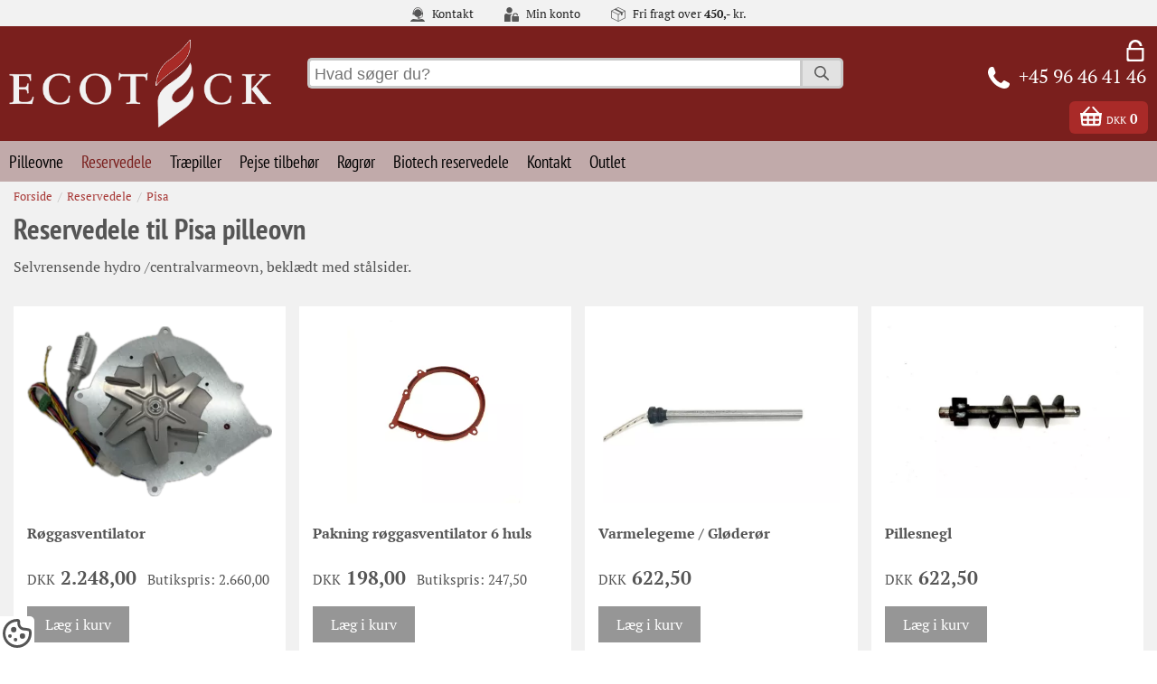

--- FILE ---
content_type: text/html; charset=iso-8859-1
request_url: https://ecoteckshop.dk/reservedele/pisa/
body_size: 15033
content:
<!DOCTYPE html>
<html lang="da">
<head>
    <title>Reservedele til Pisa pilleovn | ecoteckshop.dk</title>
    <meta name="robots" content="index, follow">
    <meta name="description" content="Ecoteck forhandler reservedele til Pisa pilleovn. K&#248;b dem her! Ecoteck din officielle webshop i Danmark"/>
    
    <meta charset="iso-8859-1" />
    <meta name="generator" content="NEWWWEB CMS v3.0 - Content Management System by NEWWWEB">
    <meta name="viewport" content="width=device-width,minimum-scale=1" />
    <link rel="preconnect" href="//script.newwwebcms.dk">
    <link rel="preconnect" href="//search.newwwebcms.dk">
    <link rel="preconnect" href="//www.google-analytics.com">
    <link rel="prefetch" href="/files/system/gfx/top-logo.png" as="image">
    <link rel="prefetch" href="/files/system/gfx/top-logo-mobile.png" as="image">
    <link rel="prefetch" href="//script.newwwebcms.dk/gfx/sprite-icons-singleline-16x16.svg" as="image" crossorigin="anonymous">
    <link rel="prefetch" href="//script.newwwebcms.dk/3/js/jquery-latest.min.js" as="script" crossorigin="anonymous">
    <link rel="prefetch" href="//script.newwwebcms.dk/3/js/ncmsload.min.js" as="script" crossorigin="anonymous">
    <link rel="prefetch" href="//script.newwwebcms.dk/3/css/ncmsboilerplate.min.css" as="style" crossorigin="anonymous">
    <link rel="prefetch" href="https://fonts.gstatic.com/s/ptsansnarrow/v12/BngSUXNadjH0qYEzV7ab-oWlsbg95AiFW_0.woff2" as="font" type="font/woff2" crossorigin="anonymous">
    <link rel="prefetch" href="https://fonts.gstatic.com/s/ptserif/v12/EJRVQgYoZZY2vCFuvAFWzr8.woff2" as="font" type="font/woff2" crossorigin="anonymous">
    <link rel="prefetch" href="/data/css/html5.css" as="style">
    <link rel="prefetch" href="/data/js/browserload.js?v=4.1" as="script">
    <link rel="prefetch" href="//script.newwwebcms.dk/3/js/owl.carousel.2.min.js" as="script" crossorigin="anonymous">
    <meta property="og:title" content="Reservedele til Pisa pilleovn"/>
    <meta property="og:url" content="https://ecoteckshop.dk/reservedele/pisa/"/>
    <meta property="og:image" content="https://ecoteckshop.dk/files/system/gfx/top-logo.png"/>
    <meta property="og:site_name" content="Ecoteck Pilleovne"/>
    <meta property="og:description" content="Ecoteck forhandler reservedele til Pisa pilleovn. K&#248;b dem her! Ecoteck din officielle webshop i Danmark"/>
    <link rel="canonical" href="https://ecoteckshop.dk/reservedele/pisa/">
    <link rel="apple-touch-icon" sizes="57x57" href="/files/system/gfx/favicon/apple-icon-57x57.png">
    <link rel="apple-touch-icon" sizes="60x60" href="/files/system/gfx/favicon/apple-icon-60x60.png">
    <link rel="apple-touch-icon" sizes="72x72" href="/files/system/gfx/favicon/apple-icon-72x72.png">
    <link rel="apple-touch-icon" sizes="76x76" href="/files/system/gfx/favicon/apple-icon-76x76.png">
    <link rel="apple-touch-icon" sizes="114x114" href="/files/system/gfx/favicon/apple-icon-114x114.png">
    <link rel="apple-touch-icon" sizes="120x120" href="/files/system/gfx/favicon/apple-icon-120x120.png">
    <link rel="apple-touch-icon" sizes="144x144" href="/files/system/gfx/favicon/apple-icon-144x144.png">
    <link rel="apple-touch-icon" sizes="152x152" href="/files/system/gfx/favicon/apple-icon-152x152.png">
    <link rel="apple-touch-icon" sizes="180x180" href="/files/system/gfx/favicon/apple-icon-180x180.png">
    <link rel="icon" type="image/png" sizes="192x192"  href="/files/system/gfx/favicon/android-icon-192x192.png">
    <link rel="icon" type="image/png" sizes="32x32" href="/files/system/gfx/favicon/favicon-32x32.png">
    <link rel="icon" type="image/png" sizes="96x96" href="/files/system/gfx/favicon/favicon-96x96.png">
    <link rel="icon" type="image/png" sizes="16x16" href="/files/system/gfx/favicon/favicon-16x16.png">
    <link rel="manifest" href="/files/system/gfx/favicon/manifest.json">
    <meta name="msapplication-TileColor" content="#ffffff">
    <meta name="msapplication-TileImage" content="/files/system/gfx/favicon/ms-icon-144x144.png">
    <meta name="theme-color" content="#ffffff">
    <link rel="shortcut icon" href="/files/system/gfx/favicon/favicon.ico" type="image/x-icon">
    <script src="//script.newwwebcms.dk/3/js/jquery-latest.min.js"></script>
    <link rel="stylesheet" href="//script.newwwebcms.dk/3/css/ncmsboilerplate.min.css">
    <link rel="stylesheet" href="/data/css/html5.css">
    
            <link rel="preconnect" href="//www.google-analytics.com">
        <!-- Global site tag (gtag.js) - Google Analytics -->
        <script async src="https://www.googletagmanager.com/gtag/js?id=G-8E75GF4W9R"></script>
        <script>
            if(navigator.userAgent.indexOf("Speed Insights") == -1) {
                window.dataLayer = window.dataLayer || [];
                function gtag(){dataLayer.push(arguments);}
                gtag('consent', 'default', {
                    'ad_storage': 'denied',
                    'ad_user_data': 'denied',
                    'ad_personalization': 'denied',
                    'analytics_storage': 'denied',
                    'functionality_storage': 'denied',
                    'personalization_storage': 'denied',
                    'security_storage': 'denied'
                });
                
                gtag('js', new Date());
                gtag('config', 'G-8E75GF4W9R', {'anonymize_ip': true});
                
                gtag('consent', 'update', {
                 'analytics_storage': 'denied',
                 'functionality_storage': 'denied', 'personalization_storage': 'denied', 'security_storage': 'denied',
                 'ad_storage': 'denied', 'ad_user_data': 'denied', 'ad_personalization': 'denied' });
            }
        </script>

    <script>
        gtag('config', 'AW-16769255337');
    </script>
    
    <!--// COOKIEDECLARATION START //-->
    <script id="cookieconsentJs" src="//script.newwwebcms.dk/webservices/cookiedeclaration.ashx?f=init"></script>
    <!-- // COOKIEDECLARATION SLUT // -->

    <script>
        $("form[name='searchform']").on('submit', function(){addOverlay();});
        function submitSearchForm(){addOverlay();document.searchform.submit();}
        function addOverlay(){$("#_wrapper").prepend("<div id=\"ncms-overlay\"><div>Søger ...</div></div>");}
    </script>

    
</head>
<body id="_page3850">
<div id="_wrapper">
    <div id="ncms-top-shopstatement">
    <div class="ncms-fluid-container">
        <span onClick="goToUrl('/kontakt/'); return false;"><i class="sprite-icon icon-support"></i> Kontakt</span>
        <span onClick="goToUrl('/minkonto/'); return false;"><i class="sprite-icon icon-user-lock"></i> Min konto</span>
        <span><i class="sprite-icon icon-package"></i> Fri fragt over <b>450,-</b> kr.</span>
        
    </div>
</div>

    <header>
<div id="ncms-top">
    <div id="ncms-top-logo">
        <div id="ncms-logo">
            <a href="/">
                <picture>
                    <source media="(min-width: 750px)" srcset="/files/system/gfx/top-logo.png">
                    <source media="(max-width: 749px)" srcset="/files/system/gfx/top-logo-mobile.png">
                    <img src="/files/system/gfx/top-logo.png" alt="Ecoteck Pilleovne">
                </picture>
            </a>
        </div>
        <div id="ncms-search-box">
            <form action="/soeg/" name="searchform" method="get">
                <input id="ncms-searchword" type="text" name="q" placeholder="Hvad søger du?" title="Skriv søgeord">
                <!--<a href="#" onclick="javascript:document.searchform.submit();" class="ncms-search-btn" title="Søg"><i class="sprite-icon icon-search"></i></a>-->
                <a href="#" onclick="submitSearchForm();" class="ncms-search-btn" title="Søg"><i class="sprite-icon icon-search"></i></a>
            </form>
        </div>
        <div id="ncms-top-basket">
            <a href="#" onclick="showHideObj('ncms-miniBasket'); scrollToAnchor('_wrapper',0); return false;">
                <i class="sprite-icon sprite-icon-x150 icon-basket sprite-icon-white"></i>
                <span id="bQty"></span>
                <span id="bAmount"></span>
            </a>
        </div>
        <div id="ncms-top-contact">
            <span onClick="goToUrl('/minkonto/'); return false;"><i class="sprite-icon icon-lock sprite-icon-x150 sprite-icon-white"></i></span>
            <!--<span onClick="goToUrl('/kontakt/'); return false"><i class="sprite-icon icon-mail sprite-icon-x150 sprite-icon-white"></i></span>-->
            <span id="ncms-top-phone">
                <a href="tel:+45 96 46 41 46" title="Ring til os">
                    <i class="sprite-icon icon-phone sprite-icon-x150 sprite-icon-white"></i>
                    <b>+45 96 46 41 46</b>
                </a>
            </span>
        </div>
        <span id="ncms-menu-icon"><i class="sprite-icon icon-menu sprite-icon-x150 sprite-icon-white"></i></span>
    </div>
    <div id="ncms-menu">
        <nav><ul id="ncms-topnav"><li id="ncms-nav-li3021" class="n-pos1 n-lvl1 n-modp n-firstitem" data-id="3021"><a href="/pilleovne/" class="n-inactive-a" onClick="return true;">Pilleovne</a></li><li id="ncms-nav-li3137" class="n-pos2 n-lvl1 n-modp n-active-li" data-id="3137"><a href="/reservedele/" class="n-active-a" onClick="return true;">Reservedele</a></li><li id="ncms-nav-li5246" class="n-pos3 n-lvl1 n-modp" data-id="5246"><a href="/traepiller/" class="n-inactive-a" onClick="return true;">Træpiller</a></li><li id="ncms-nav-li4596" class="n-pos4 n-lvl1 n-modp" data-id="4596"><a href="/pejse-tilbehoer/" class="n-inactive-a" onClick="return true;">Pejse tilbehør</a></li><li id="ncms-nav-li4679" class="n-pos5 n-lvl1 n-modp n-hasChildren" data-id="4679"><a href="/roegroer/" class="n-inactive-a" onClick="return true;">Røgrør</a></li><li id="ncms-nav-li4678" class="n-pos6 n-lvl1 n-modp" data-id="4678"><a href="/biotech-reservedele/" class="n-inactive-a" onClick="return true;">Biotech reservedele</a></li><li id="ncms-nav-li3020" class="n-pos7 n-lvl1 n-moda" data-id="3020"><a href="/kontakt/" class="n-inactive-a" onClick="return true;">Kontakt</a></li><li id="ncms-nav-li5845" class="n-pos8 n-lvl1 n-modp n-lastitem" data-id="5845"><a href="/outlet/" class="n-inactive-a" onClick="return true;">Outlet</a></li></ul></nav>
        <input type="hidden" value="71" id="cSID"/>
        <input type="hidden" value="1" id="cCID"/>
        <input type="hidden" value="3850" id="cPID"/>
        <div class="clear"></div>
    </div>
</div>
    </header>
    <div id="ncms-miniBasket"></div>
    <main id="pagecontent-container">
<div id="breadcrumb">
    <div class="ncms-fluid-container">
        <nav><ol itemscope itemtype="https://schema.org/BreadcrumbList"><li itemprop="itemListElement" itemscope itemType="https://schema.org/ListItem"><a itemprop="item" href="/" title="Forside"><span itemprop="name">Forside</span></a><meta itemprop="position" content="1"/></li><li itemprop="itemListElement" itemscope itemType="https://schema.org/ListItem"><a itemprop="item" href="/reservedele/" title="Reservedele"><span itemprop="name">Reservedele</span></a><meta itemprop="position" content="2"/></li><li itemprop="itemListElement" itemscope itemType="https://schema.org/ListItem"><a itemprop="item" href="/reservedele/pisa/" title="Pisa"><span itemprop="name">Pisa</span></a><meta itemprop="position" content="3"/></li></ol></nav>        
    </div>
</div>
<div class="ncms-pa-div ncms-pa-pagename-div">
    <div class="ncms-fluid-container">
        <div class="ncms-pa-heading ncms-pah1"><h1>Reservedele til Pisa pilleovn</h1></div>
    </div>
</div>
<div class="ncms-pa-div ncms-pa-toptext">
    <div class="ncms-fluid-container">
        <div class="ncms-top-text">Selvrensende hydro /centralvarmeovn, beklædt med stålsider.</div>
    </div>
</div>

    

            <div class="ncms-item-list-container ncms-item-list-products">
                <div class="ncms-fluid-container">

        <!--
        <b>Object reference not set to an instance of an object.</b>
        <b>   at ASP._Page_Views_Modul_List_products_cshtml.Execute() in f:\NCMSv02\ecoteckshopdk\Views\Modul\List\products.cshtml:line 28</b>
        -->

<article class="ncms-item ncms-item-product  " data-id="13566" data-name=" Røggasventilator" data-brand="" data-category="Reservedele" data-stock="2" data-price="224800" data-var1="" data-var2="">
	<!--
	    TESTGroup: 
	    groupFactor: 0
	    itemFactor: 1
	    itemPrice: 224800
	    nettoPrice: 0
	    shopPrice: 266000
	    ecPrice: 2248
	    dealerg: 
	-->
	<div class="ncms-item-container">
            	<div class="ncms-image ncms-item-image" onClick="GAtrackClick('eco001','Røggasventilator','categorylist - /reservedele/pisa/','','Reservedele','',1,1,2248,'/roeggasventilator-12437/');">
    		    <figure>
                    <img src="/files/system/gfx/loading.gif" data-src="/images/product/eco001_1_s.webp" alt="R&#248;ggasventilator" class="lazyload"/>
                    <figcaption>R&#248;ggasventilator</figcaption>
                </figure>
    	</div>
        <div class="ncms-content ncms-item-content">
    		<div class="ncms-inner-content">
                <div class="ncms-item-header">
                    <a href="/roeggasventilator-12437/" onClick="GAtrackClick('eco001','Røggasventilator','categorylist - /reservedele/pisa/','','Reservedele','',1,1,2248,'/roeggasventilator-12437/'); return false;" alt="R&#248;ggasventilator">
                         R&#248;ggasventilator
                    </a>
                </div>
                
                <div class="ncms-item-price ncms-item-price-list">
<span>DKK</span>&nbsp;2.248,00&nbsp;&nbsp;<span>Butikspris: 2.660,00</span>                </div>
                
                <div class="ncms-item-buy-container">
                        <a id="btn-13566" href="#" onclick="AddToBasket(13566,1,'off','100','0'); GAtrackAddBasket('eco001','Røggasventilator','categorylist - /reservedele/pisa/','','Reservedele','',1,1,2248); return false;" class="ncms-btn ncms-btn-addbasket-list">Læg i kurv</a>
                </div>
    		</div>
    	</div>
    </div>
</article>
        <!--
        <b>Object reference not set to an instance of an object.</b>
        <b>   at ASP._Page_Views_Modul_List_products_cshtml.Execute() in f:\NCMSv02\ecoteckshopdk\Views\Modul\List\products.cshtml:line 28</b>
        -->

<article class="ncms-item ncms-item-product  " data-id="13570" data-name=" Pakning røggasventilator 6 huls" data-brand="" data-category="Reservedele" data-stock="1" data-price="19800" data-var1="" data-var2="">
	<!--
	    TESTGroup: 
	    groupFactor: 0
	    itemFactor: 1
	    itemPrice: 19800
	    nettoPrice: 0
	    shopPrice: 24750
	    ecPrice: 198
	    dealerg: 
	-->
	<div class="ncms-item-container">
            	<div class="ncms-image ncms-item-image" onClick="GAtrackClick('eco022','Pakning røggasventilator 6 huls','categorylist - /reservedele/pisa/','','Reservedele','',2,1,198,'/pakning-roeggasventilator-6-huls-12441/');">
    		    <figure>
                    <img src="/files/system/gfx/loading.gif" data-src="/images/product/eco022_1_s.webp" alt="Pakning r&#248;ggasventilator 6 huls" class="lazyload"/>
                    <figcaption>Pakning r&#248;ggasventilator 6 huls</figcaption>
                </figure>
    	</div>
        <div class="ncms-content ncms-item-content">
    		<div class="ncms-inner-content">
                <div class="ncms-item-header">
                    <a href="/pakning-roeggasventilator-6-huls-12441/" onClick="GAtrackClick('eco022','Pakning røggasventilator 6 huls','categorylist - /reservedele/pisa/','','Reservedele','',2,1,198,'/pakning-roeggasventilator-6-huls-12441/'); return false;" alt="Pakning r&#248;ggasventilator 6 huls">
                         Pakning r&#248;ggasventilator 6 huls
                    </a>
                </div>
                
                <div class="ncms-item-price ncms-item-price-list">
<span>DKK</span>&nbsp;198,00&nbsp;&nbsp;<span>Butikspris: 247,50</span>                </div>
                
                <div class="ncms-item-buy-container">
                        <a id="btn-13570" href="#" onclick="AddToBasket(13570,1,'off','100','0'); GAtrackAddBasket('eco022','Pakning røggasventilator 6 huls','categorylist - /reservedele/pisa/','','Reservedele','',2,1,198); return false;" class="ncms-btn ncms-btn-addbasket-list">Læg i kurv</a>
                </div>
    		</div>
    	</div>
    </div>
</article>
        <!--
        <b>Object reference not set to an instance of an object.</b>
        <b>   at ASP._Page_Views_Modul_List_products_cshtml.Execute() in f:\NCMSv02\ecoteckshopdk\Views\Modul\List\products.cshtml:line 28</b>
        -->

<article class="ncms-item ncms-item-product  " data-id="13584" data-name=" Varmelegeme / Gløderør" data-brand="" data-category="Reservedele" data-stock="1" data-price="62250" data-var1="" data-var2="">
	<!--
	    TESTGroup: 
	    groupFactor: 0
	    itemFactor: 1
	    itemPrice: 62250
	    nettoPrice: 0
	    shopPrice: 0
	    ecPrice: 622.5
	    dealerg: 
	-->
	<div class="ncms-item-container">
            	<div class="ncms-image ncms-item-image" onClick="GAtrackClick('eco049','Varmelegeme / Gløderør','categorylist - /reservedele/pisa/','','Reservedele','',3,1,622.5,'/varmelegeme-gloederoer-12455/');">
    		    <figure>
                    <img src="/files/system/gfx/loading.gif" data-src="/images/product/eco049_1_s.webp" alt="Varmelegeme / Gl&#248;der&#248;r" class="lazyload"/>
                    <figcaption>Varmelegeme / Gl&#248;der&#248;r</figcaption>
                </figure>
    	</div>
        <div class="ncms-content ncms-item-content">
    		<div class="ncms-inner-content">
                <div class="ncms-item-header">
                    <a href="/varmelegeme-gloederoer-12455/" onClick="GAtrackClick('eco049','Varmelegeme / Gløderør','categorylist - /reservedele/pisa/','','Reservedele','',3,1,622.5,'/varmelegeme-gloederoer-12455/'); return false;" alt="Varmelegeme / Gl&#248;der&#248;r">
                         Varmelegeme / Gl&#248;der&#248;r
                    </a>
                </div>
                
                <div class="ncms-item-price ncms-item-price-list">
<span>DKK</span>&nbsp;622,50                </div>
                
                <div class="ncms-item-buy-container">
                        <a id="btn-13584" href="#" onclick="AddToBasket(13584,1,'off','100','0'); GAtrackAddBasket('eco049','Varmelegeme / Gløderør','categorylist - /reservedele/pisa/','','Reservedele','',3,1,622.5); return false;" class="ncms-btn ncms-btn-addbasket-list">Læg i kurv</a>
                </div>
    		</div>
    	</div>
    </div>
</article>
        <!--
        <b>Object reference not set to an instance of an object.</b>
        <b>   at ASP._Page_Views_Modul_List_products_cshtml.Execute() in f:\NCMSv02\ecoteckshopdk\Views\Modul\List\products.cshtml:line 28</b>
        -->

<article class="ncms-item ncms-item-product  " data-id="13623" data-name=" Pillesnegl" data-brand="" data-category="Reservedele" data-stock="1" data-price="62250" data-var1="" data-var2="">
	<!--
	    TESTGroup: 
	    groupFactor: 0
	    itemFactor: 1
	    itemPrice: 62250
	    nettoPrice: 0
	    shopPrice: 0
	    ecPrice: 622.5
	    dealerg: 
	-->
	<div class="ncms-item-container">
            	<div class="ncms-image ncms-item-image" onClick="GAtrackClick('eco098','Pillesnegl','categorylist - /reservedele/pisa/','','Reservedele','',4,1,622.5,'/pillesnegl-12494/');">
    		    <figure>
                    <img src="/files/system/gfx/loading.gif" data-src="/images/product/eco098_1_s.webp" alt="Pillesnegl" class="lazyload"/>
                    <figcaption>Pillesnegl</figcaption>
                </figure>
    	</div>
        <div class="ncms-content ncms-item-content">
    		<div class="ncms-inner-content">
                <div class="ncms-item-header">
                    <a href="/pillesnegl-12494/" onClick="GAtrackClick('eco098','Pillesnegl','categorylist - /reservedele/pisa/','','Reservedele','',4,1,622.5,'/pillesnegl-12494/'); return false;" alt="Pillesnegl">
                         Pillesnegl
                    </a>
                </div>
                
                <div class="ncms-item-price ncms-item-price-list">
<span>DKK</span>&nbsp;622,50                </div>
                
                <div class="ncms-item-buy-container">
                        <a id="btn-13623" href="#" onclick="AddToBasket(13623,1,'off','100','0'); GAtrackAddBasket('eco098','Pillesnegl','categorylist - /reservedele/pisa/','','Reservedele','',4,1,622.5); return false;" class="ncms-btn ncms-btn-addbasket-list">Læg i kurv</a>
                </div>
    		</div>
    	</div>
    </div>
</article>
        <!--
        <b>Object reference not set to an instance of an object.</b>
        <b>   at ASP._Page_Views_Modul_List_products_cshtml.Execute() in f:\NCMSv02\ecoteckshopdk\Views\Modul\List\products.cshtml:line 28</b>
        -->

<article class="ncms-item ncms-item-product  " data-id="13626" data-name=" Display 7 tastet inklusiv monteringskasse" data-brand="" data-category="Reservedele" data-stock="1" data-price="150000" data-var1="" data-var2="">
	<!--
	    TESTGroup: 
	    groupFactor: 0
	    itemFactor: 1
	    itemPrice: 150000
	    nettoPrice: 0
	    shopPrice: 0
	    ecPrice: 1500
	    dealerg: 
	-->
	<div class="ncms-item-container">
            	<div class="ncms-image ncms-item-image" onClick="GAtrackClick('eco101','Display 7 tastet inklusiv monteringskasse','categorylist - /reservedele/pisa/','','Reservedele','',5,1,1500,'/display-7-tastet-inklusiv-monteringskasse-12497/');">
    		    <figure>
                    <img src="/files/system/gfx/loading.gif" data-src="/images/product/eco101_1_s.webp" alt="Display 7 tastet inklusiv monteringskasse" class="lazyload"/>
                    <figcaption>Display 7 tastet inklusiv monteringskasse</figcaption>
                </figure>
    	</div>
        <div class="ncms-content ncms-item-content">
    		<div class="ncms-inner-content">
                <div class="ncms-item-header">
                    <a href="/display-7-tastet-inklusiv-monteringskasse-12497/" onClick="GAtrackClick('eco101','Display 7 tastet inklusiv monteringskasse','categorylist - /reservedele/pisa/','','Reservedele','',5,1,1500,'/display-7-tastet-inklusiv-monteringskasse-12497/'); return false;" alt="Display 7 tastet inklusiv monteringskasse">
                         Display 7 tastet inklusiv monteringskasse
                    </a>
                </div>
                
                <div class="ncms-item-price ncms-item-price-list">
<span>DKK</span>&nbsp;1.500,00                </div>
                
                <div class="ncms-item-buy-container">
                        <a id="btn-13626" href="#" onclick="AddToBasket(13626,1,'off','100','0'); GAtrackAddBasket('eco101','Display 7 tastet inklusiv monteringskasse','categorylist - /reservedele/pisa/','','Reservedele','',5,1,1500); return false;" class="ncms-btn ncms-btn-addbasket-list">Læg i kurv</a>
                </div>
    		</div>
    	</div>
    </div>
</article>
        <!--
        <b>Object reference not set to an instance of an object.</b>
        <b>   at ASP._Page_Views_Modul_List_products_cshtml.Execute() in f:\NCMSv02\ecoteckshopdk\Views\Modul\List\products.cshtml:line 28</b>
        -->

<article class="ncms-item ncms-item-product  " data-id="17104" data-name=" Gummi pakning røggastemperatur føler" data-brand="" data-category="550 (Erika)" data-stock="1" data-price="3125" data-var1="" data-var2="">
	<!--
	    TESTGroup: 
	    groupFactor: 0
	    itemFactor: 1
	    itemPrice: 3125
	    nettoPrice: 0
	    shopPrice: 0
	    ecPrice: 31.25
	    dealerg: 
	-->
	<div class="ncms-item-container">
            	<div class="ncms-image ncms-item-image" onClick="GAtrackClick('eco029','Gummi pakning røggastemperatur føler','categorylist - /reservedele/pisa/','','550 (Erika)','',6,1,31.25,'/gummi-pakning-roeggastemperatur-foeler-15107/');">
    		    <figure>
                    <img src="/files/system/gfx/loading.gif" data-src="/images/product/eco029_1_s.webp" alt="Gummi pakning r&#248;ggastemperatur f&#248;ler" class="lazyload"/>
                    <figcaption>Gummi pakning r&#248;ggastemperatur f&#248;ler</figcaption>
                </figure>
    	</div>
        <div class="ncms-content ncms-item-content">
    		<div class="ncms-inner-content">
                <div class="ncms-item-header">
                    <a href="/gummi-pakning-roeggastemperatur-foeler-15107/" onClick="GAtrackClick('eco029','Gummi pakning røggastemperatur føler','categorylist - /reservedele/pisa/','','550 (Erika)','',6,1,31.25,'/gummi-pakning-roeggastemperatur-foeler-15107/'); return false;" alt="Gummi pakning r&#248;ggastemperatur f&#248;ler">
                         Gummi pakning r&#248;ggastemperatur f&#248;ler
                    </a>
                </div>
                
                <div class="ncms-item-price ncms-item-price-list">
<span>DKK</span>&nbsp;31,25                </div>
                
                <div class="ncms-item-buy-container">
                        <a id="btn-17104" href="#" onclick="AddToBasket(17104,1,'off','100','0'); GAtrackAddBasket('eco029','Gummi pakning røggastemperatur føler','categorylist - /reservedele/pisa/','','550 (Erika)','',6,1,31.25); return false;" class="ncms-btn ncms-btn-addbasket-list">Læg i kurv</a>
                </div>
    		</div>
    	</div>
    </div>
</article>
        <!--
        <b>Object reference not set to an instance of an object.</b>
        <b>   at ASP._Page_Views_Modul_List_products_cshtml.Execute() in f:\NCMSv02\ecoteckshopdk\Views\Modul\List\products.cshtml:line 28</b>
        -->

<article class="ncms-item ncms-item-product  " data-id="13605" data-name=" Sneglemotor 3 rpm" data-brand="" data-category="Reservedele" data-stock="1" data-price="149750" data-var1="" data-var2="">
	<!--
	    TESTGroup: 
	    groupFactor: 0
	    itemFactor: 1
	    itemPrice: 149750
	    nettoPrice: 0
	    shopPrice: 0
	    ecPrice: 1497.5
	    dealerg: 
	-->
	<div class="ncms-item-container">
            	<div class="ncms-image ncms-item-image" onClick="GAtrackClick('eco080','Sneglemotor 3 rpm','categorylist - /reservedele/pisa/','','Reservedele','',7,1,1497.5,'/sneglemotor-3-rpm-12476/');">
    		    <figure>
                    <img src="/files/system/gfx/loading.gif" data-src="/images/product/eco080_1_s.webp" alt="Sneglemotor 3 rpm" class="lazyload"/>
                    <figcaption>Sneglemotor 3 rpm</figcaption>
                </figure>
    	</div>
        <div class="ncms-content ncms-item-content">
    		<div class="ncms-inner-content">
                <div class="ncms-item-header">
                    <a href="/sneglemotor-3-rpm-12476/" onClick="GAtrackClick('eco080','Sneglemotor 3 rpm','categorylist - /reservedele/pisa/','','Reservedele','',7,1,1497.5,'/sneglemotor-3-rpm-12476/'); return false;" alt="Sneglemotor 3 rpm">
                         Sneglemotor 3 rpm
                    </a>
                </div>
                
                <div class="ncms-item-price ncms-item-price-list">
<span>DKK</span>&nbsp;1.497,50                </div>
                
                <div class="ncms-item-buy-container">
                        <a id="btn-13605" href="#" onclick="AddToBasket(13605,1,'off','100','0'); GAtrackAddBasket('eco080','Sneglemotor 3 rpm','categorylist - /reservedele/pisa/','','Reservedele','',7,1,1497.5); return false;" class="ncms-btn ncms-btn-addbasket-list">Læg i kurv</a>
                </div>
    		</div>
    	</div>
    </div>
</article>
        <!--
        <b>Object reference not set to an instance of an object.</b>
        <b>   at ASP._Page_Views_Modul_List_products_cshtml.Execute() in f:\NCMSv02\ecoteckshopdk\Views\Modul\List\products.cshtml:line 28</b>
        -->

<article class="ncms-item ncms-item-product  " data-id="13683" data-name=" Fingremøtrik M8 til askeskuffe" data-brand="" data-category="Reservedele" data-stock="1" data-price="6375" data-var1="" data-var2="">
	<!--
	    TESTGroup: 
	    groupFactor: 0
	    itemFactor: 1
	    itemPrice: 6375
	    nettoPrice: 0
	    shopPrice: 0
	    ecPrice: 63.75
	    dealerg: 
	-->
	<div class="ncms-item-container">
            	<div class="ncms-image ncms-item-image" onClick="GAtrackClick('genova-010','Fingremøtrik M8 til askeskuffe','categorylist - /reservedele/pisa/','','Reservedele','',8,1,63.75,'/fingremoetrik-m8-til-askeskuffe-12554/');">
    		    <figure>
                    <img src="/files/system/gfx/loading.gif" data-src="/images/product/genova-010_1_s.webp" alt="Fingrem&#248;trik M8 til askeskuffe" class="lazyload"/>
                    <figcaption>Fingrem&#248;trik M8 til askeskuffe</figcaption>
                </figure>
    	</div>
        <div class="ncms-content ncms-item-content">
    		<div class="ncms-inner-content">
                <div class="ncms-item-header">
                    <a href="/fingremoetrik-m8-til-askeskuffe-12554/" onClick="GAtrackClick('genova-010','Fingremøtrik M8 til askeskuffe','categorylist - /reservedele/pisa/','','Reservedele','',8,1,63.75,'/fingremoetrik-m8-til-askeskuffe-12554/'); return false;" alt="Fingrem&#248;trik M8 til askeskuffe">
                         Fingrem&#248;trik M8 til askeskuffe
                    </a>
                </div>
                
                <div class="ncms-item-price ncms-item-price-list">
<span>DKK</span>&nbsp;63,75                </div>
                
                <div class="ncms-item-buy-container">
                        <a id="btn-13683" href="#" onclick="AddToBasket(13683,1,'off','100','0'); GAtrackAddBasket('genova-010','Fingremøtrik M8 til askeskuffe','categorylist - /reservedele/pisa/','','Reservedele','',8,1,63.75); return false;" class="ncms-btn ncms-btn-addbasket-list">Læg i kurv</a>
                </div>
    		</div>
    	</div>
    </div>
</article>
        <!--
        <b>Object reference not set to an instance of an object.</b>
        <b>   at ASP._Page_Views_Modul_List_products_cshtml.Execute() in f:\NCMSv02\ecoteckshopdk\Views\Modul\List\products.cshtml:line 28</b>
        -->

<article class="ncms-item ncms-item-product  " data-id="13569" data-name=" Pakning inspektionsklap silicone" data-brand="" data-category="Reservedele" data-stock="1" data-price="7500" data-var1="" data-var2="">
	<!--
	    TESTGroup: 
	    groupFactor: 0
	    itemFactor: 1
	    itemPrice: 7500
	    nettoPrice: 0
	    shopPrice: 0
	    ecPrice: 75
	    dealerg: 
	-->
	<div class="ncms-item-container">
            	<div class="ncms-image ncms-item-image" onClick="GAtrackClick('eco019','Pakning inspektionsklap silicone','categorylist - /reservedele/pisa/','','Reservedele','',9,1,75,'/pakning-inspektionsklap-silicone-12440/');">
    		    <figure>
                    <img src="/files/system/gfx/loading.gif" data-src="/images/product/eco019_1_s.webp" alt="Pakning inspektionsklap silicone" class="lazyload"/>
                    <figcaption>Pakning inspektionsklap silicone</figcaption>
                </figure>
    	</div>
        <div class="ncms-content ncms-item-content">
    		<div class="ncms-inner-content">
                <div class="ncms-item-header">
                    <a href="/pakning-inspektionsklap-silicone-12440/" onClick="GAtrackClick('eco019','Pakning inspektionsklap silicone','categorylist - /reservedele/pisa/','','Reservedele','',9,1,75,'/pakning-inspektionsklap-silicone-12440/'); return false;" alt="Pakning inspektionsklap silicone">
                         Pakning inspektionsklap silicone
                    </a>
                </div>
                
                <div class="ncms-item-price ncms-item-price-list">
<span>DKK</span>&nbsp;75,00                </div>
                
                <div class="ncms-item-buy-container">
                        <a id="btn-13569" href="#" onclick="AddToBasket(13569,1,'off','100','0'); GAtrackAddBasket('eco019','Pakning inspektionsklap silicone','categorylist - /reservedele/pisa/','','Reservedele','',9,1,75); return false;" class="ncms-btn ncms-btn-addbasket-list">Læg i kurv</a>
                </div>
    		</div>
    	</div>
    </div>
</article>
        <!--
        <b>Object reference not set to an instance of an object.</b>
        <b>   at ASP._Page_Views_Modul_List_products_cshtml.Execute() in f:\NCMSv02\ecoteckshopdk\Views\Modul\List\products.cshtml:line 28</b>
        -->

<article class="ncms-item ncms-item-product  " data-id="13675" data-name=" Rensefingre " data-brand="" data-category="Reservedele" data-stock="1" data-price="151250" data-var1="" data-var2="">
	<!--
	    TESTGroup: 
	    groupFactor: 0
	    itemFactor: 1
	    itemPrice: 151250
	    nettoPrice: 0
	    shopPrice: 0
	    ecPrice: 1512.5
	    dealerg: 
	-->
	<div class="ncms-item-container">
            	<div class="ncms-image ncms-item-image" onClick="GAtrackClick('genova-002','Rensefingre ','categorylist - /reservedele/pisa/','','Reservedele','',10,1,1512.5,'/rensefingre-12546/');">
    		    <figure>
                    <img src="/files/system/gfx/loading.gif" data-src="/images/product/genova-002_1_s.webp" alt="Rensefingre " class="lazyload"/>
                    <figcaption>Rensefingre </figcaption>
                </figure>
    	</div>
        <div class="ncms-content ncms-item-content">
    		<div class="ncms-inner-content">
                <div class="ncms-item-header">
                    <a href="/rensefingre-12546/" onClick="GAtrackClick('genova-002','Rensefingre ','categorylist - /reservedele/pisa/','','Reservedele','',10,1,1512.5,'/rensefingre-12546/'); return false;" alt="Rensefingre ">
                         Rensefingre 
                    </a>
                </div>
                
                <div class="ncms-item-price ncms-item-price-list">
<span>DKK</span>&nbsp;1.512,50                </div>
                
                <div class="ncms-item-buy-container">
                        <a id="btn-13675" href="#" onclick="AddToBasket(13675,1,'off','100','0'); GAtrackAddBasket('genova-002','Rensefingre ','categorylist - /reservedele/pisa/','','Reservedele','',10,1,1512.5); return false;" class="ncms-btn ncms-btn-addbasket-list">Læg i kurv</a>
                </div>
    		</div>
    	</div>
    </div>
</article>
        <!--
        <b>Object reference not set to an instance of an object.</b>
        <b>   at ASP._Page_Views_Modul_List_products_cshtml.Execute() in f:\NCMSv02\ecoteckshopdk\Views\Modul\List\products.cshtml:line 28</b>
        -->

<article class="ncms-item ncms-item-product  " data-id="13531" data-name=" Venstre sidepanel Pisa" data-brand="" data-category="Reservedele" data-stock="1" data-price="82500" data-var1="" data-var2="">
	<!--
	    TESTGroup: 
	    groupFactor: 0
	    itemFactor: 1
	    itemPrice: 82500
	    nettoPrice: 0
	    shopPrice: 0
	    ecPrice: 825
	    dealerg: 
	-->
	<div class="ncms-item-container">
            	<div class="ncms-image ncms-item-image" onClick="GAtrackClick('75000-28-farve','Venstre sidepanel Pisa','categorylist - /reservedele/pisa/','','Reservedele','',11,1,825,'/venstre-sidepanel-pisa-12402/');">
    		    <figure>
                    <img src="/files/system/gfx/loading.gif" data-src="/images/product/75000-28-farve_1_s.webp" alt="Venstre sidepanel Pisa" class="lazyload"/>
                    <figcaption>Venstre sidepanel Pisa</figcaption>
                </figure>
    	</div>
        <div class="ncms-content ncms-item-content">
    		<div class="ncms-inner-content">
                <div class="ncms-item-header">
                    <a href="/venstre-sidepanel-pisa-12402/" onClick="GAtrackClick('75000-28-farve','Venstre sidepanel Pisa','categorylist - /reservedele/pisa/','','Reservedele','',11,1,825,'/venstre-sidepanel-pisa-12402/'); return false;" alt="Venstre sidepanel Pisa">
                         Venstre sidepanel Pisa
                    </a>
                </div>
                
                <div class="ncms-item-price ncms-item-price-list">
<span>DKK</span>&nbsp;825,00                </div>
                
                <div class="ncms-item-buy-container">
                        <a id="btn-13531" href="#" onclick="AddToBasket(13531,1,'off','100','0'); GAtrackAddBasket('75000-28-farve','Venstre sidepanel Pisa','categorylist - /reservedele/pisa/','','Reservedele','',11,1,825); return false;" class="ncms-btn ncms-btn-addbasket-list">Læg i kurv</a>
                </div>
    		</div>
    	</div>
    </div>
</article>
        <!--
        <b>Object reference not set to an instance of an object.</b>
        <b>   at ASP._Page_Views_Modul_List_products_cshtml.Execute() in f:\NCMSv02\ecoteckshopdk\Views\Modul\List\products.cshtml:line 28</b>
        -->

<article class="ncms-item ncms-item-product  " data-id="13678" data-name=" Renseprop gummi" data-brand="" data-category="Reservedele" data-stock="1" data-price="11200" data-var1="" data-var2="">
	<!--
	    TESTGroup: 
	    groupFactor: 0
	    itemFactor: 1
	    itemPrice: 11200
	    nettoPrice: 0
	    shopPrice: 0
	    ecPrice: 112
	    dealerg: 
	-->
	<div class="ncms-item-container">
            	<div class="ncms-image ncms-item-image" onClick="GAtrackClick('genova-005','Renseprop gummi','categorylist - /reservedele/pisa/','','Reservedele','',12,1,112,'/renseprop-gummi-12549/');">
    		    <figure>
                    <img src="/files/system/gfx/loading.gif" data-src="/images/product/genova-005_1_s.webp" alt="Renseprop gummi" class="lazyload"/>
                    <figcaption>Renseprop gummi</figcaption>
                </figure>
    	</div>
        <div class="ncms-content ncms-item-content">
    		<div class="ncms-inner-content">
                <div class="ncms-item-header">
                    <a href="/renseprop-gummi-12549/" onClick="GAtrackClick('genova-005','Renseprop gummi','categorylist - /reservedele/pisa/','','Reservedele','',12,1,112,'/renseprop-gummi-12549/'); return false;" alt="Renseprop gummi">
                         Renseprop gummi
                    </a>
                </div>
                
                <div class="ncms-item-price ncms-item-price-list">
<span>DKK</span>&nbsp;112,00                </div>
                
                <div class="ncms-item-buy-container">
                        <a id="btn-13678" href="#" onclick="AddToBasket(13678,1,'off','100','0'); GAtrackAddBasket('genova-005','Renseprop gummi','categorylist - /reservedele/pisa/','','Reservedele','',12,1,112); return false;" class="ncms-btn ncms-btn-addbasket-list">Læg i kurv</a>
                </div>
    		</div>
    	</div>
    </div>
</article>
        <!--
        <b>Object reference not set to an instance of an object.</b>
        <b>   at ASP._Page_Views_Modul_List_products_cshtml.Execute() in f:\NCMSv02\ecoteckshopdk\Views\Modul\List\products.cshtml:line 28</b>
        -->

<article class="ncms-item ncms-item-product  " data-id="17090" data-name=" Bøsning snegl Teflon til Chip & Flash" data-brand="" data-category="Generelle reservedele Ravelli" data-stock="1" data-price="9750" data-var1="" data-var2="">
	<!--
	    TESTGroup: 
	    groupFactor: 0
	    itemFactor: 1
	    itemPrice: 9750
	    nettoPrice: 0
	    shopPrice: 0
	    ecPrice: 97.5
	    dealerg: 
	-->
	<div class="ncms-item-container">
            	<div class="ncms-image ncms-item-image" onClick="GAtrackClick('eco020','Bøsning snegl Teflon til Chip & Flash','categorylist - /reservedele/pisa/','','Generelle reservedele Ravelli','',13,1,97.5,'/boesning-snegl-teflon-til-chip-flash-15095/');">
    		    <figure>
                    <img src="/files/system/gfx/loading.gif" data-src="/images/product/eco020_1_s.webp" alt="B&#248;sning snegl Teflon til Chip &amp; Flash" class="lazyload"/>
                    <figcaption>B&#248;sning snegl Teflon til Chip &amp; Flash</figcaption>
                </figure>
    	</div>
        <div class="ncms-content ncms-item-content">
    		<div class="ncms-inner-content">
                <div class="ncms-item-header">
                    <a href="/boesning-snegl-teflon-til-chip-flash-15095/" onClick="GAtrackClick('eco020','Bøsning snegl Teflon til Chip & Flash','categorylist - /reservedele/pisa/','','Generelle reservedele Ravelli','',13,1,97.5,'/boesning-snegl-teflon-til-chip-flash-15095/'); return false;" alt="B&#248;sning snegl Teflon til Chip &amp; Flash">
                         B&#248;sning snegl Teflon til Chip &amp; Flash
                    </a>
                </div>
                
                <div class="ncms-item-price ncms-item-price-list">
<span>DKK</span>&nbsp;97,50                </div>
                
                <div class="ncms-item-buy-container">
                        <a id="btn-17090" href="#" onclick="AddToBasket(17090,1,'off','100','0'); GAtrackAddBasket('eco020','Bøsning snegl Teflon til Chip & Flash','categorylist - /reservedele/pisa/','','Generelle reservedele Ravelli','',13,1,97.5); return false;" class="ncms-btn ncms-btn-addbasket-list">Læg i kurv</a>
                </div>
    		</div>
    	</div>
    </div>
</article>
        <!--
        <b>Object reference not set to an instance of an object.</b>
        <b>   at ASP._Page_Views_Modul_List_products_cshtml.Execute() in f:\NCMSv02\ecoteckshopdk\Views\Modul\List\products.cshtml:line 28</b>
        -->

<article class="ncms-item ncms-item-product  " data-id="13674" data-name=" Brændskål i stål" data-brand="" data-category="Reservedele" data-stock="1" data-price="315000" data-var1="" data-var2="">
	<!--
	    TESTGroup: 
	    groupFactor: 0
	    itemFactor: 1
	    itemPrice: 315000
	    nettoPrice: 0
	    shopPrice: 0
	    ecPrice: 3150
	    dealerg: 
	-->
	<div class="ncms-item-container">
            	<div class="ncms-image ncms-item-image" onClick="GAtrackClick('genova-001','Brændskål i stål','categorylist - /reservedele/pisa/','','Reservedele','',14,1,3150,'/braendskaal-i-staal-12545/');">
    		    <figure>
                    <img src="/files/system/gfx/loading.gif" data-src="/images/product/genova-001_1_s.webp" alt="Br&#230;ndsk&#229;l i st&#229;l" class="lazyload"/>
                    <figcaption>Br&#230;ndsk&#229;l i st&#229;l</figcaption>
                </figure>
    	</div>
        <div class="ncms-content ncms-item-content">
    		<div class="ncms-inner-content">
                <div class="ncms-item-header">
                    <a href="/braendskaal-i-staal-12545/" onClick="GAtrackClick('genova-001','Brændskål i stål','categorylist - /reservedele/pisa/','','Reservedele','',14,1,3150,'/braendskaal-i-staal-12545/'); return false;" alt="Br&#230;ndsk&#229;l i st&#229;l">
                         Br&#230;ndsk&#229;l i st&#229;l
                    </a>
                </div>
                
                <div class="ncms-item-price ncms-item-price-list">
<span>DKK</span>&nbsp;3.150,00                </div>
                
                <div class="ncms-item-buy-container">
                        <a id="btn-13674" href="#" onclick="AddToBasket(13674,1,'off','100','0'); GAtrackAddBasket('genova-001','Brændskål i stål','categorylist - /reservedele/pisa/','','Reservedele','',14,1,3150); return false;" class="ncms-btn ncms-btn-addbasket-list">Læg i kurv</a>
                </div>
    		</div>
    	</div>
    </div>
</article>
        <!--
        <b>Object reference not set to an instance of an object.</b>
        <b>   at ASP._Page_Views_Modul_List_products_cshtml.Execute() in f:\NCMSv02\ecoteckshopdk\Views\Modul\List\products.cshtml:line 28</b>
        -->

<article class="ncms-item ncms-item-product  " data-id="17101" data-name=" Røggasføler eco006 " data-brand="" data-category="Generelle reservedele Ravelli" data-stock="1" data-price="36000" data-var1="" data-var2="">
	<!--
	    TESTGroup: 
	    groupFactor: 0
	    itemFactor: 1
	    itemPrice: 36000
	    nettoPrice: 0
	    shopPrice: 0
	    ecPrice: 360
	    dealerg: 
	-->
	<div class="ncms-item-container">
            	<div class="ncms-image ncms-item-image" onClick="GAtrackClick('eco006','Røggasføler eco006 ','categorylist - /reservedele/pisa/','','Generelle reservedele Ravelli','',15,1,360,'/roeggasfoeler-eco006-15104/');">
    		    <figure>
                    <img src="/files/system/gfx/loading.gif" data-src="/images/product/eco006_1_s.webp" alt="R&#248;ggasf&#248;ler eco006 " class="lazyload"/>
                    <figcaption>R&#248;ggasf&#248;ler eco006 </figcaption>
                </figure>
    	</div>
        <div class="ncms-content ncms-item-content">
    		<div class="ncms-inner-content">
                <div class="ncms-item-header">
                    <a href="/roeggasfoeler-eco006-15104/" onClick="GAtrackClick('eco006','Røggasføler eco006 ','categorylist - /reservedele/pisa/','','Generelle reservedele Ravelli','',15,1,360,'/roeggasfoeler-eco006-15104/'); return false;" alt="R&#248;ggasf&#248;ler eco006 ">
                         R&#248;ggasf&#248;ler eco006 
                    </a>
                </div>
                
                <div class="ncms-item-price ncms-item-price-list">
<span>DKK</span>&nbsp;360,00                </div>
                
                <div class="ncms-item-buy-container">
                        <a id="btn-17101" href="#" onclick="AddToBasket(17101,1,'off','100','0'); GAtrackAddBasket('eco006','Røggasføler eco006 ','categorylist - /reservedele/pisa/','','Generelle reservedele Ravelli','',15,1,360); return false;" class="ncms-btn ncms-btn-addbasket-list">Læg i kurv</a>
                </div>
    		</div>
    	</div>
    </div>
</article>
        <!--
        <b>Object reference not set to an instance of an object.</b>
        <b>   at ASP._Page_Views_Modul_List_products_cshtml.Execute() in f:\NCMSv02\ecoteckshopdk\Views\Modul\List\products.cshtml:line 28</b>
        -->

<article class="ncms-item ncms-item-product  " data-id="17102" data-name=" Rumføler " data-brand="" data-category="Amalfi" data-stock="1" data-price="16900" data-var1="" data-var2="">
	<!--
	    TESTGroup: 
	    groupFactor: 0
	    itemFactor: 1
	    itemPrice: 16900
	    nettoPrice: 0
	    shopPrice: 18500
	    ecPrice: 169
	    dealerg: 
	-->
	<div class="ncms-item-container">
            	<div class="ncms-image ncms-item-image" onClick="GAtrackClick('eco007','Rumføler ','categorylist - /reservedele/pisa/','','Amalfi','',16,1,169,'/rumfoeler-15105/');">
    		    <figure>
                    <img src="/files/system/gfx/loading.gif" data-src="/images/product/eco007_1_s.webp" alt="Rumf&#248;ler " class="lazyload"/>
                    <figcaption>Rumf&#248;ler </figcaption>
                </figure>
    	</div>
        <div class="ncms-content ncms-item-content">
    		<div class="ncms-inner-content">
                <div class="ncms-item-header">
                    <a href="/rumfoeler-15105/" onClick="GAtrackClick('eco007','Rumføler ','categorylist - /reservedele/pisa/','','Amalfi','',16,1,169,'/rumfoeler-15105/'); return false;" alt="Rumf&#248;ler ">
                         Rumf&#248;ler 
                    </a>
                </div>
                
                <div class="ncms-item-price ncms-item-price-list">
<span>DKK</span>&nbsp;169,00&nbsp;&nbsp;<span>Butikspris: 185,00</span>                </div>
                
                <div class="ncms-item-buy-container">
                        <a id="btn-17102" href="#" onclick="AddToBasket(17102,1,'off','100','0'); GAtrackAddBasket('eco007','Rumføler ','categorylist - /reservedele/pisa/','','Amalfi','',16,1,169); return false;" class="ncms-btn ncms-btn-addbasket-list">Læg i kurv</a>
                </div>
    		</div>
    	</div>
    </div>
</article>
        <!--
        <b>Object reference not set to an instance of an object.</b>
        <b>   at ASP._Page_Views_Modul_List_products_cshtml.Execute() in f:\NCMSv02\ecoteckshopdk\Views\Modul\List\products.cshtml:line 28</b>
        -->

<article class="ncms-item ncms-item-product  " data-id="13677" data-name=" Top firex" data-brand="" data-category="Reservedele" data-stock="1" data-price="43500" data-var1="" data-var2="">
	<!--
	    TESTGroup: 
	    groupFactor: 0
	    itemFactor: 1
	    itemPrice: 43500
	    nettoPrice: 0
	    shopPrice: 0
	    ecPrice: 435
	    dealerg: 
	-->
	<div class="ncms-item-container">
            	<div class="ncms-image ncms-item-image" onClick="GAtrackClick('genova-004','Top firex','categorylist - /reservedele/pisa/','','Reservedele','',17,1,435,'/top-firex-12548/');">
    		    <figure>
                    <img src="/files/system/gfx/loading.gif" data-src="/images/product/genova-004_1_s.webp" alt="Top firex" class="lazyload"/>
                    <figcaption>Top firex</figcaption>
                </figure>
    	</div>
        <div class="ncms-content ncms-item-content">
    		<div class="ncms-inner-content">
                <div class="ncms-item-header">
                    <a href="/top-firex-12548/" onClick="GAtrackClick('genova-004','Top firex','categorylist - /reservedele/pisa/','','Reservedele','',17,1,435,'/top-firex-12548/'); return false;" alt="Top firex">
                         Top firex
                    </a>
                </div>
                
                <div class="ncms-item-price ncms-item-price-list">
<span>DKK</span>&nbsp;435,00                </div>
                
                <div class="ncms-item-buy-container">
                        <a id="btn-13677" href="#" onclick="AddToBasket(13677,1,'off','100','0'); GAtrackAddBasket('genova-004','Top firex','categorylist - /reservedele/pisa/','','Reservedele','',17,1,435); return false;" class="ncms-btn ncms-btn-addbasket-list">Læg i kurv</a>
                </div>
    		</div>
    	</div>
    </div>
</article>
        <!--
        <b>Object reference not set to an instance of an object.</b>
        <b>   at ASP._Page_Views_Modul_List_products_cshtml.Execute() in f:\NCMSv02\ecoteckshopdk\Views\Modul\List\products.cshtml:line 28</b>
        -->

<article class="ncms-item ncms-item-product  " data-id="13625" data-name=" Bundkort flash Hydro" data-brand="" data-category="Reservedele" data-stock="1" data-price="281000" data-var1="" data-var2="">
	<!--
	    TESTGroup: 
	    groupFactor: 0
	    itemFactor: 1
	    itemPrice: 281000
	    nettoPrice: 0
	    shopPrice: 0
	    ecPrice: 2810
	    dealerg: 
	-->
	<div class="ncms-item-container">
            	<div class="ncms-image ncms-item-image" onClick="GAtrackClick('eco100','Bundkort flash Hydro','categorylist - /reservedele/pisa/','','Reservedele','',18,1,2810,'/bundkort-flash-hydro-12496/');">
    		    <figure>
                    <img src="/files/system/gfx/loading.gif" data-src="/images/product/eco100_1_s.webp" alt="Bundkort flash Hydro" class="lazyload"/>
                    <figcaption>Bundkort flash Hydro</figcaption>
                </figure>
    	</div>
        <div class="ncms-content ncms-item-content">
    		<div class="ncms-inner-content">
                <div class="ncms-item-header">
                    <a href="/bundkort-flash-hydro-12496/" onClick="GAtrackClick('eco100','Bundkort flash Hydro','categorylist - /reservedele/pisa/','','Reservedele','',18,1,2810,'/bundkort-flash-hydro-12496/'); return false;" alt="Bundkort flash Hydro">
                         Bundkort flash Hydro
                    </a>
                </div>
                
                <div class="ncms-item-price ncms-item-price-list">
<span>DKK</span>&nbsp;2.810,00                </div>
                
                <div class="ncms-item-buy-container">
                        <a id="btn-13625" href="#" onclick="AddToBasket(13625,1,'off','100','0'); GAtrackAddBasket('eco100','Bundkort flash Hydro','categorylist - /reservedele/pisa/','','Reservedele','',18,1,2810); return false;" class="ncms-btn ncms-btn-addbasket-list">Læg i kurv</a>
                </div>
    		</div>
    	</div>
    </div>
</article>
        <!--
        <b>Object reference not set to an instance of an object.</b>
        <b>   at ASP._Page_Views_Modul_List_products_cshtml.Execute() in f:\NCMSv02\ecoteckshopdk\Views\Modul\List\products.cshtml:line 28</b>
        -->

<article class="ncms-item ncms-item-product  " data-id="16536" data-name=" Data Kabel t/display 1,2 meter" data-brand="" data-category="Anna" data-stock="1" data-price="21000" data-var1="" data-var2="">
	<!--
	    TESTGroup: 
	    groupFactor: 0
	    itemFactor: 1
	    itemPrice: 21000
	    nettoPrice: 0
	    shopPrice: 0
	    ecPrice: 210
	    dealerg: 
	-->
	<div class="ncms-item-container">
            	<div class="ncms-image ncms-item-image" onClick="GAtrackClick('eco163','Data Kabel t/display 1,2 meter','categorylist - /reservedele/pisa/','','Anna','',19,1,210,'/data-kabel-t-display-12-meter-14806/');">
    		    <figure>
                    <img src="/files/system/gfx/loading.gif" data-src="/images/product/eco163_1_s.webp" alt="Data Kabel t/display 1,2 meter" class="lazyload"/>
                    <figcaption>Data Kabel t/display 1,2 meter</figcaption>
                </figure>
    	</div>
        <div class="ncms-content ncms-item-content">
    		<div class="ncms-inner-content">
                <div class="ncms-item-header">
                    <a href="/data-kabel-t-display-12-meter-14806/" onClick="GAtrackClick('eco163','Data Kabel t/display 1,2 meter','categorylist - /reservedele/pisa/','','Anna','',19,1,210,'/data-kabel-t-display-12-meter-14806/'); return false;" alt="Data Kabel t/display 1,2 meter">
                         Data Kabel t/display 1,2 meter
                    </a>
                </div>
                
                <div class="ncms-item-price ncms-item-price-list">
<span>DKK</span>&nbsp;210,00                </div>
                
                <div class="ncms-item-buy-container">
                        <a id="btn-16536" href="#" onclick="AddToBasket(16536,1,'off','100','0'); GAtrackAddBasket('eco163','Data Kabel t/display 1,2 meter','categorylist - /reservedele/pisa/','','Anna','',19,1,210); return false;" class="ncms-btn ncms-btn-addbasket-list">Læg i kurv</a>
                </div>
    		</div>
    	</div>
    </div>
</article>
        <!--
        <b>Object reference not set to an instance of an object.</b>
        <b>   at ASP._Page_Views_Modul_List_products_cshtml.Execute() in f:\NCMSv02\ecoteckshopdk\Views\Modul\List\products.cshtml:line 28</b>
        -->

<article class="ncms-item ncms-item-product  " data-id="13679" data-name=" Expansionsbeholder" data-brand="" data-category="Reservedele" data-stock="1" data-price="165000" data-var1="" data-var2="">
	<!--
	    TESTGroup: 
	    groupFactor: 0
	    itemFactor: 1
	    itemPrice: 165000
	    nettoPrice: 0
	    shopPrice: 0
	    ecPrice: 1650
	    dealerg: 
	-->
	<div class="ncms-item-container">
            	<div class="ncms-image ncms-item-image" onClick="GAtrackClick('genova-006','Expansionsbeholder','categorylist - /reservedele/pisa/','','Reservedele','',20,1,1650,'/expansionsbeholder-12550/');">
    		    <figure>
                    <img src="/files/system/gfx/loading.gif" data-src="/images/product/genova-006_1_s.webp" alt="Expansionsbeholder" class="lazyload"/>
                    <figcaption>Expansionsbeholder</figcaption>
                </figure>
    	</div>
        <div class="ncms-content ncms-item-content">
    		<div class="ncms-inner-content">
                <div class="ncms-item-header">
                    <a href="/expansionsbeholder-12550/" onClick="GAtrackClick('genova-006','Expansionsbeholder','categorylist - /reservedele/pisa/','','Reservedele','',20,1,1650,'/expansionsbeholder-12550/'); return false;" alt="Expansionsbeholder">
                         Expansionsbeholder
                    </a>
                </div>
                
                <div class="ncms-item-price ncms-item-price-list">
<span>DKK</span>&nbsp;1.650,00                </div>
                
                <div class="ncms-item-buy-container">
                        <a id="btn-13679" href="#" onclick="AddToBasket(13679,1,'off','100','0'); GAtrackAddBasket('genova-006','Expansionsbeholder','categorylist - /reservedele/pisa/','','Reservedele','',20,1,1650); return false;" class="ncms-btn ncms-btn-addbasket-list">Læg i kurv</a>
                </div>
    		</div>
    	</div>
    </div>
</article>
        <!--
        <b>Object reference not set to an instance of an object.</b>
        <b>   at ASP._Page_Views_Modul_List_products_cshtml.Execute() in f:\NCMSv02\ecoteckshopdk\Views\Modul\List\products.cshtml:line 28</b>
        -->

<article class="ncms-item ncms-item-product  " data-id="26308" data-name=" Pakning Sneglbund" data-brand="" data-category="Reservedele" data-stock="1" data-price="16000" data-var1="" data-var2="">
	<!--
	    TESTGroup: 
	    groupFactor: 0
	    itemFactor: 1
	    itemPrice: 16000
	    nettoPrice: 0
	    shopPrice: 0
	    ecPrice: 160
	    dealerg: 
	-->
	<div class="ncms-item-container">
            	<div class="ncms-image ncms-item-image" onClick="GAtrackClick('eco024','Pakning Sneglbund','categorylist - /reservedele/pisa/','','Reservedele','',21,1,160,'/pakning-sneglbund-23031/');">
    		    <figure>
                    <img src="/files/system/gfx/loading.gif" data-src="/images/product/eco024_1_s.webp" alt="Pakning Sneglbund" class="lazyload"/>
                    <figcaption>Pakning Sneglbund</figcaption>
                </figure>
    	</div>
        <div class="ncms-content ncms-item-content">
    		<div class="ncms-inner-content">
                <div class="ncms-item-header">
                    <a href="/pakning-sneglbund-23031/" onClick="GAtrackClick('eco024','Pakning Sneglbund','categorylist - /reservedele/pisa/','','Reservedele','',21,1,160,'/pakning-sneglbund-23031/'); return false;" alt="Pakning Sneglbund">
                         Pakning Sneglbund
                    </a>
                </div>
                
                <div class="ncms-item-price ncms-item-price-list">
<span>DKK</span>&nbsp;160,00                </div>
                
                <div class="ncms-item-buy-container">
                        <a id="btn-26308" href="#" onclick="AddToBasket(26308,1,'off','100','0'); GAtrackAddBasket('eco024','Pakning Sneglbund','categorylist - /reservedele/pisa/','','Reservedele','',21,1,160); return false;" class="ncms-btn ncms-btn-addbasket-list">Læg i kurv</a>
                </div>
    		</div>
    	</div>
    </div>
</article>
        <!--
        <b>Object reference not set to an instance of an object.</b>
        <b>   at ASP._Page_Views_Modul_List_products_cshtml.Execute() in f:\NCMSv02\ecoteckshopdk\Views\Modul\List\products.cshtml:line 28</b>
        -->

<article class="ncms-item ncms-item-product  " data-id="13676" data-name=" Rensefjedre for og bag" data-brand="" data-category="Reservedele" data-stock="1" data-price="49750" data-var1="" data-var2="">
	<!--
	    TESTGroup: 
	    groupFactor: 0
	    itemFactor: 1
	    itemPrice: 49750
	    nettoPrice: 0
	    shopPrice: 0
	    ecPrice: 497.5
	    dealerg: 
	-->
	<div class="ncms-item-container">
            	<div class="ncms-image ncms-item-image" onClick="GAtrackClick('genova-003','Rensefjedre for og bag','categorylist - /reservedele/pisa/','','Reservedele','',22,1,497.5,'/rensefjedre-for-og-bag-12547/');">
    		    <figure>
                    <img src="/files/system/gfx/loading.gif" data-src="/images/product/genova-003_1_s.webp" alt="Rensefjedre for og bag" class="lazyload"/>
                    <figcaption>Rensefjedre for og bag</figcaption>
                </figure>
    	</div>
        <div class="ncms-content ncms-item-content">
    		<div class="ncms-inner-content">
                <div class="ncms-item-header">
                    <a href="/rensefjedre-for-og-bag-12547/" onClick="GAtrackClick('genova-003','Rensefjedre for og bag','categorylist - /reservedele/pisa/','','Reservedele','',22,1,497.5,'/rensefjedre-for-og-bag-12547/'); return false;" alt="Rensefjedre for og bag">
                         Rensefjedre for og bag
                    </a>
                </div>
                
                <div class="ncms-item-price ncms-item-price-list">
<span>DKK</span>&nbsp;497,50                </div>
                
                <div class="ncms-item-buy-container">
                        <a id="btn-13676" href="#" onclick="AddToBasket(13676,1,'off','100','0'); GAtrackAddBasket('genova-003','Rensefjedre for og bag','categorylist - /reservedele/pisa/','','Reservedele','',22,1,497.5); return false;" class="ncms-btn ncms-btn-addbasket-list">Læg i kurv</a>
                </div>
    		</div>
    	</div>
    </div>
</article>
        <!--
        <b>Object reference not set to an instance of an object.</b>
        <b>   at ASP._Page_Views_Modul_List_products_cshtml.Execute() in f:\NCMSv02\ecoteckshopdk\Views\Modul\List\products.cshtml:line 28</b>
        -->

<article class="ncms-item ncms-item-product  " data-id="13572" data-name="  Glassnor sæt med  alutape" data-brand="" data-category="Reservedele" data-stock="3" data-price="21125" data-var1="" data-var2="">
	<!--
	    TESTGroup: 
	    groupFactor: 0
	    itemFactor: 1
	    itemPrice: 21125
	    nettoPrice: 0
	    shopPrice: 0
	    ecPrice: 211.25
	    dealerg: 
	-->
	<div class="ncms-item-container">
            	<div class="ncms-image ncms-item-image" onClick="GAtrackClick('eco026-2',' Glassnor sæt med  alutape','categorylist - /reservedele/pisa/','','Reservedele','',23,1,211.25,'/-glassnor-saet-med-alutape-12443/');">
    		    <figure>
                    <img src="/files/system/gfx/loading.gif" data-src="/images/product/eco026-2_1_s.webp" alt=" Glassnor s&#230;t med  alutape" class="lazyload"/>
                    <figcaption> Glassnor s&#230;t med  alutape</figcaption>
                </figure>
    	</div>
        <div class="ncms-content ncms-item-content">
    		<div class="ncms-inner-content">
                <div class="ncms-item-header">
                    <a href="/-glassnor-saet-med-alutape-12443/" onClick="GAtrackClick('eco026-2',' Glassnor sæt med  alutape','categorylist - /reservedele/pisa/','','Reservedele','',23,1,211.25,'/-glassnor-saet-med-alutape-12443/'); return false;" alt=" Glassnor s&#230;t med  alutape">
                          Glassnor s&#230;t med  alutape
                    </a>
                </div>
                
                <div class="ncms-item-price ncms-item-price-list">
<span>DKK</span>&nbsp;211,25                </div>
                
                <div class="ncms-item-buy-container">
                        <a href="#" onClick="GAtrackClick('eco026-2',' Glassnor sæt med  alutape','categorylist - /reservedele/pisa/','','Reservedele','',23,1,211.25,'/-glassnor-saet-med-alutape-12443/'); return false;" class="ncms-btn ncms-btn-addbasket-list">Se mere</a>
                </div>
    		</div>
    	</div>
    </div>
</article>
        <!--
        <b>Object reference not set to an instance of an object.</b>
        <b>   at ASP._Page_Views_Modul_List_products_cshtml.Execute() in f:\NCMSv02\ecoteckshopdk\Views\Modul\List\products.cshtml:line 28</b>
        -->

<article class="ncms-item ncms-item-product  " data-id="13627" data-name=" Fjernbetjening Chip/Flash" data-brand="" data-category="Reservedele" data-stock="1" data-price="62250" data-var1="" data-var2="">
	<!--
	    TESTGroup: 
	    groupFactor: 0
	    itemFactor: 1
	    itemPrice: 62250
	    nettoPrice: 0
	    shopPrice: 0
	    ecPrice: 622.5
	    dealerg: 
	-->
	<div class="ncms-item-container">
            	<div class="ncms-image ncms-item-image" onClick="GAtrackClick('eco102','Fjernbetjening Chip/Flash','categorylist - /reservedele/pisa/','','Reservedele','',24,1,622.5,'/fjernbetjening-chip-flash-12498/');">
    		    <figure>
                    <img src="/files/system/gfx/loading.gif" data-src="/images/product/eco102_1_s.webp" alt="Fjernbetjening Chip/Flash" class="lazyload"/>
                    <figcaption>Fjernbetjening Chip/Flash</figcaption>
                </figure>
    	</div>
        <div class="ncms-content ncms-item-content">
    		<div class="ncms-inner-content">
                <div class="ncms-item-header">
                    <a href="/fjernbetjening-chip-flash-12498/" onClick="GAtrackClick('eco102','Fjernbetjening Chip/Flash','categorylist - /reservedele/pisa/','','Reservedele','',24,1,622.5,'/fjernbetjening-chip-flash-12498/'); return false;" alt="Fjernbetjening Chip/Flash">
                         Fjernbetjening Chip/Flash
                    </a>
                </div>
                
                <div class="ncms-item-price ncms-item-price-list">
<span>DKK</span>&nbsp;622,50                </div>
                
                <div class="ncms-item-buy-container">
                        <a id="btn-13627" href="#" onclick="AddToBasket(13627,1,'off','100','0'); GAtrackAddBasket('eco102','Fjernbetjening Chip/Flash','categorylist - /reservedele/pisa/','','Reservedele','',24,1,622.5); return false;" class="ncms-btn ncms-btn-addbasket-list">Læg i kurv</a>
                </div>
    		</div>
    	</div>
    </div>
</article>
        <!--
        <b>Object reference not set to an instance of an object.</b>
        <b>   at ASP._Page_Views_Modul_List_products_cshtml.Execute() in f:\NCMSv02\ecoteckshopdk\Views\Modul\List\products.cshtml:line 28</b>
        -->

<article class="ncms-item ncms-item-product  " data-id="29715" data-name=" Afbryder" data-brand="" data-category="Reservedele" data-stock="1" data-price="9360" data-var1="" data-var2="">
	<!--
	    TESTGroup: 
	    groupFactor: 0
	    itemFactor: 1
	    itemPrice: 9360
	    nettoPrice: 0
	    shopPrice: 0
	    ecPrice: 93.6
	    dealerg: 
	-->
	<div class="ncms-item-container">
            	<div class="ncms-image ncms-item-image" onClick="GAtrackClick('eco059','Afbryder','categorylist - /reservedele/pisa/','','Reservedele','',25,1,93.6,'/afbryder-25734/');">
    		    <figure>
                    <img src="/files/system/gfx/loading.gif" data-src="/images/product/eco059_1_s.webp" alt="Afbryder" class="lazyload"/>
                    <figcaption>Afbryder</figcaption>
                </figure>
    	</div>
        <div class="ncms-content ncms-item-content">
    		<div class="ncms-inner-content">
                <div class="ncms-item-header">
                    <a href="/afbryder-25734/" onClick="GAtrackClick('eco059','Afbryder','categorylist - /reservedele/pisa/','','Reservedele','',25,1,93.6,'/afbryder-25734/'); return false;" alt="Afbryder">
                         Afbryder
                    </a>
                </div>
                
                <div class="ncms-item-price ncms-item-price-list">
<span>DKK</span>&nbsp;93,60                </div>
                
                <div class="ncms-item-buy-container">
                        <a id="btn-29715" href="#" onclick="AddToBasket(29715,1,'off','100','0'); GAtrackAddBasket('eco059','Afbryder','categorylist - /reservedele/pisa/','','Reservedele','',25,1,93.6); return false;" class="ncms-btn ncms-btn-addbasket-list">Læg i kurv</a>
                </div>
    		</div>
    	</div>
    </div>
</article>
        <!--
        <b>Object reference not set to an instance of an object.</b>
        <b>   at ASP._Page_Views_Modul_List_products_cshtml.Execute() in f:\NCMSv02\ecoteckshopdk\Views\Modul\List\products.cshtml:line 28</b>
        -->

<article class="ncms-item ncms-item-product  " data-id="13745" data-name=" Topkakkel Pisa" data-brand="" data-category="Reservedele" data-stock="1" data-price="168500" data-var1="" data-var2="">
	<!--
	    TESTGroup: 
	    groupFactor: 0
	    itemFactor: 1
	    itemPrice: 168500
	    nettoPrice: 0
	    shopPrice: 0
	    ecPrice: 1685
	    dealerg: 
	-->
	<div class="ncms-item-container">
            	<div class="ncms-image ncms-item-image" onClick="GAtrackClick('pisa-001-farve','Topkakkel Pisa','categorylist - /reservedele/pisa/','','Reservedele','',26,1,1685,'/topkakkel-pisa-12616/');">
    		    <figure>
                    <img src="/files/system/gfx/loading.gif" data-src="/images/product/pisa-001-farve_1_s.webp" alt="Topkakkel Pisa" class="lazyload"/>
                    <figcaption>Topkakkel Pisa</figcaption>
                </figure>
    	</div>
        <div class="ncms-content ncms-item-content">
    		<div class="ncms-inner-content">
                <div class="ncms-item-header">
                    <a href="/topkakkel-pisa-12616/" onClick="GAtrackClick('pisa-001-farve','Topkakkel Pisa','categorylist - /reservedele/pisa/','','Reservedele','',26,1,1685,'/topkakkel-pisa-12616/'); return false;" alt="Topkakkel Pisa">
                         Topkakkel Pisa
                    </a>
                </div>
                
                <div class="ncms-item-price ncms-item-price-list">
<span>DKK</span>&nbsp;1.685,00                </div>
                
                <div class="ncms-item-buy-container">
                        <a id="btn-13745" href="#" onclick="AddToBasket(13745,1,'off','100','0'); GAtrackAddBasket('pisa-001-farve','Topkakkel Pisa','categorylist - /reservedele/pisa/','','Reservedele','',26,1,1685); return false;" class="ncms-btn ncms-btn-addbasket-list">Læg i kurv</a>
                </div>
    		</div>
    	</div>
    </div>
</article>
        <!--
        <b>Object reference not set to an instance of an object.</b>
        <b>   at ASP._Page_Views_Modul_List_products_cshtml.Execute() in f:\NCMSv02\ecoteckshopdk\Views\Modul\List\products.cshtml:line 28</b>
        -->

<article class="ncms-item ncms-item-product  " data-id="29495" data-name=" Termiskføler" data-brand="" data-category="Reservedele" data-stock="1" data-price="49750" data-var1="" data-var2="">
	<!--
	    TESTGroup: 
	    groupFactor: 0
	    itemFactor: 1
	    itemPrice: 49750
	    nettoPrice: 0
	    shopPrice: 0
	    ecPrice: 497.5
	    dealerg: 
	-->
	<div class="ncms-item-container">
            	<div class="ncms-image ncms-item-image" onClick="GAtrackClick('eco005','Termiskføler','categorylist - /reservedele/pisa/','','Reservedele','',27,1,497.5,'/termiskfoeler-25544/');">
    		    <figure>
                    <img src="/files/system/gfx/loading.gif" data-src="/images/product/eco005_1_s.webp" alt="Termiskf&#248;ler" class="lazyload"/>
                    <figcaption>Termiskf&#248;ler</figcaption>
                </figure>
    	</div>
        <div class="ncms-content ncms-item-content">
    		<div class="ncms-inner-content">
                <div class="ncms-item-header">
                    <a href="/termiskfoeler-25544/" onClick="GAtrackClick('eco005','Termiskføler','categorylist - /reservedele/pisa/','','Reservedele','',27,1,497.5,'/termiskfoeler-25544/'); return false;" alt="Termiskf&#248;ler">
                         Termiskf&#248;ler
                    </a>
                </div>
                
                <div class="ncms-item-price ncms-item-price-list">
<span>DKK</span>&nbsp;497,50                </div>
                
                <div class="ncms-item-buy-container">
                        <a id="btn-29495" href="#" onclick="AddToBasket(29495,1,'off','100','0'); GAtrackAddBasket('eco005','Termiskføler','categorylist - /reservedele/pisa/','','Reservedele','',27,1,497.5); return false;" class="ncms-btn ncms-btn-addbasket-list">Læg i kurv</a>
                </div>
    		</div>
    	</div>
    </div>
</article>
        <!--
        <b>Object reference not set to an instance of an object.</b>
        <b>   at ASP._Page_Views_Modul_List_products_cshtml.Execute() in f:\NCMSv02\ecoteckshopdk\Views\Modul\List\products.cshtml:line 28</b>
        -->

<article class="ncms-item ncms-item-product  " data-id="13532" data-name=" Højre sidepanel Pisa" data-brand="" data-category="Reservedele" data-stock="1" data-price="82500" data-var1="" data-var2="">
	<!--
	    TESTGroup: 
	    groupFactor: 0
	    itemFactor: 1
	    itemPrice: 82500
	    nettoPrice: 0
	    shopPrice: 0
	    ecPrice: 825
	    dealerg: 
	-->
	<div class="ncms-item-container">
            	<div class="ncms-image ncms-item-image" onClick="GAtrackClick('75000-31-farve','Højre sidepanel Pisa','categorylist - /reservedele/pisa/','','Reservedele','',28,1,825,'/hoejre-sidepanel-pisa-12403/');">
    		    <figure>
                    <img src="/files/system/gfx/loading.gif" data-src="/images/product/75000-31-farve_1_s.webp" alt="H&#248;jre sidepanel Pisa" class="lazyload"/>
                    <figcaption>H&#248;jre sidepanel Pisa</figcaption>
                </figure>
    	</div>
        <div class="ncms-content ncms-item-content">
    		<div class="ncms-inner-content">
                <div class="ncms-item-header">
                    <a href="/hoejre-sidepanel-pisa-12403/" onClick="GAtrackClick('75000-31-farve','Højre sidepanel Pisa','categorylist - /reservedele/pisa/','','Reservedele','',28,1,825,'/hoejre-sidepanel-pisa-12403/'); return false;" alt="H&#248;jre sidepanel Pisa">
                         H&#248;jre sidepanel Pisa
                    </a>
                </div>
                
                <div class="ncms-item-price ncms-item-price-list">
<span>DKK</span>&nbsp;825,00                </div>
                
                <div class="ncms-item-buy-container">
                        <a id="btn-13532" href="#" onclick="AddToBasket(13532,1,'off','100','0'); GAtrackAddBasket('75000-31-farve','Højre sidepanel Pisa','categorylist - /reservedele/pisa/','','Reservedele','',28,1,825); return false;" class="ncms-btn ncms-btn-addbasket-list">Læg i kurv</a>
                </div>
    		</div>
    	</div>
    </div>
</article>
        <!--
        <b>Object reference not set to an instance of an object.</b>
        <b>   at ASP._Page_Views_Modul_List_products_cshtml.Execute() in f:\NCMSv02\ecoteckshopdk\Views\Modul\List\products.cshtml:line 28</b>
        -->

<article class="ncms-item ncms-item-product  " data-id="13587" data-name=" Cirkulationspumpe" data-brand="" data-category="Reservedele" data-stock="1" data-price="352500" data-var1="" data-var2="">
	<!--
	    TESTGroup: 
	    groupFactor: 0
	    itemFactor: 1
	    itemPrice: 352500
	    nettoPrice: 0
	    shopPrice: 0
	    ecPrice: 3525
	    dealerg: 
	-->
	<div class="ncms-item-container">
            	<div class="ncms-image ncms-item-image" onClick="GAtrackClick('eco052','Cirkulationspumpe','categorylist - /reservedele/pisa/','','Reservedele','',29,1,3525,'/cirkulationspumpe-12458/');">
    		    <figure>
                    <img src="/files/system/gfx/loading.gif" data-src="/images/product/eco052_1_s.webp" alt="Cirkulationspumpe" class="lazyload"/>
                    <figcaption>Cirkulationspumpe</figcaption>
                </figure>
    	</div>
        <div class="ncms-content ncms-item-content">
    		<div class="ncms-inner-content">
                <div class="ncms-item-header">
                    <a href="/cirkulationspumpe-12458/" onClick="GAtrackClick('eco052','Cirkulationspumpe','categorylist - /reservedele/pisa/','','Reservedele','',29,1,3525,'/cirkulationspumpe-12458/'); return false;" alt="Cirkulationspumpe">
                         Cirkulationspumpe
                    </a>
                </div>
                
                <div class="ncms-item-price ncms-item-price-list">
<span>DKK</span>&nbsp;3.525,00                </div>
                
                <div class="ncms-item-buy-container">
                        <a id="btn-13587" href="#" onclick="AddToBasket(13587,1,'off','100','0'); GAtrackAddBasket('eco052','Cirkulationspumpe','categorylist - /reservedele/pisa/','','Reservedele','',29,1,3525); return false;" class="ncms-btn ncms-btn-addbasket-list">Læg i kurv</a>
                </div>
    		</div>
    	</div>
    </div>
</article>                </div>
            </div>
            <script>
                try{gtag('event', 'view_item_list', { 'items': [{ 'id': 'eco001', 'name': 'Røggasventilator', 'list_name': 'categorylist - /reservedele/pisa/', 'brand': '', 'category': 'Reservedele', 'variant': ' ', 'list_position': 1, 'quantity': 1, 'price': 2248},{ 'id': 'eco022', 'name': 'Pakning røggasventilator 6 huls', 'list_name': 'categorylist - /reservedele/pisa/', 'brand': '', 'category': 'Reservedele', 'variant': ' ', 'list_position': 2, 'quantity': 1, 'price': 198},{ 'id': 'eco049', 'name': 'Varmelegeme / Gløderør', 'list_name': 'categorylist - /reservedele/pisa/', 'brand': '', 'category': 'Reservedele', 'variant': ' ', 'list_position': 3, 'quantity': 1, 'price': 622.5},{ 'id': 'eco098', 'name': 'Pillesnegl', 'list_name': 'categorylist - /reservedele/pisa/', 'brand': '', 'category': 'Reservedele', 'variant': ' ', 'list_position': 4, 'quantity': 1, 'price': 622.5},{ 'id': 'eco101', 'name': 'Display 7 tastet inklusiv monteringskasse', 'list_name': 'categorylist - /reservedele/pisa/', 'brand': '', 'category': 'Reservedele', 'variant': ' ', 'list_position': 5, 'quantity': 1, 'price': 1500},{ 'id': 'eco029', 'name': 'Gummi pakning røggastemperatur føler', 'list_name': 'categorylist - /reservedele/pisa/', 'brand': '', 'category': '550 (Erika)', 'variant': ' ', 'list_position': 6, 'quantity': 1, 'price': 31.25},{ 'id': 'eco080', 'name': 'Sneglemotor 3 rpm', 'list_name': 'categorylist - /reservedele/pisa/', 'brand': '', 'category': 'Reservedele', 'variant': ' ', 'list_position': 7, 'quantity': 1, 'price': 1497.5},{ 'id': 'genova-010', 'name': 'Fingremøtrik M8 til askeskuffe', 'list_name': 'categorylist - /reservedele/pisa/', 'brand': '', 'category': 'Reservedele', 'variant': ' ', 'list_position': 8, 'quantity': 1, 'price': 63.75},{ 'id': 'eco019', 'name': 'Pakning inspektionsklap silicone', 'list_name': 'categorylist - /reservedele/pisa/', 'brand': '', 'category': 'Reservedele', 'variant': ' ', 'list_position': 9, 'quantity': 1, 'price': 75},{ 'id': 'genova-002', 'name': 'Rensefingre ', 'list_name': 'categorylist - /reservedele/pisa/', 'brand': '', 'category': 'Reservedele', 'variant': ' ', 'list_position': 10, 'quantity': 1, 'price': 1512.5},{ 'id': '75000-28-farve', 'name': 'Venstre sidepanel Pisa', 'list_name': 'categorylist - /reservedele/pisa/', 'brand': '', 'category': 'Reservedele', 'variant': ' ', 'list_position': 11, 'quantity': 1, 'price': 825},{ 'id': 'genova-005', 'name': 'Renseprop gummi', 'list_name': 'categorylist - /reservedele/pisa/', 'brand': '', 'category': 'Reservedele', 'variant': ' ', 'list_position': 12, 'quantity': 1, 'price': 112},{ 'id': 'eco020', 'name': 'Bøsning snegl Teflon til Chip & Flash', 'list_name': 'categorylist - /reservedele/pisa/', 'brand': '', 'category': 'Generelle reservedele Ravelli', 'variant': ' ', 'list_position': 13, 'quantity': 1, 'price': 97.5},{ 'id': 'genova-001', 'name': 'Brændskål i stål', 'list_name': 'categorylist - /reservedele/pisa/', 'brand': '', 'category': 'Reservedele', 'variant': ' ', 'list_position': 14, 'quantity': 1, 'price': 3150},{ 'id': 'eco006', 'name': 'Røggasføler eco006 ', 'list_name': 'categorylist - /reservedele/pisa/', 'brand': '', 'category': 'Generelle reservedele Ravelli', 'variant': ' ', 'list_position': 15, 'quantity': 1, 'price': 360},{ 'id': 'eco007', 'name': 'Rumføler ', 'list_name': 'categorylist - /reservedele/pisa/', 'brand': '', 'category': 'Amalfi', 'variant': ' ', 'list_position': 16, 'quantity': 1, 'price': 169},{ 'id': 'genova-004', 'name': 'Top firex', 'list_name': 'categorylist - /reservedele/pisa/', 'brand': '', 'category': 'Reservedele', 'variant': ' ', 'list_position': 17, 'quantity': 1, 'price': 435},{ 'id': 'eco100', 'name': 'Bundkort flash Hydro', 'list_name': 'categorylist - /reservedele/pisa/', 'brand': '', 'category': 'Reservedele', 'variant': ' ', 'list_position': 18, 'quantity': 1, 'price': 2810},{ 'id': 'eco163', 'name': 'Data Kabel t/display 1,2 meter', 'list_name': 'categorylist - /reservedele/pisa/', 'brand': '', 'category': 'Anna', 'variant': ' ', 'list_position': 19, 'quantity': 1, 'price': 210},{ 'id': 'genova-006', 'name': 'Expansionsbeholder', 'list_name': 'categorylist - /reservedele/pisa/', 'brand': '', 'category': 'Reservedele', 'variant': ' ', 'list_position': 20, 'quantity': 1, 'price': 1650},{ 'id': 'eco024', 'name': 'Pakning Sneglbund', 'list_name': 'categorylist - /reservedele/pisa/', 'brand': '', 'category': 'Reservedele', 'variant': ' ', 'list_position': 21, 'quantity': 1, 'price': 160},{ 'id': 'genova-003', 'name': 'Rensefjedre for og bag', 'list_name': 'categorylist - /reservedele/pisa/', 'brand': '', 'category': 'Reservedele', 'variant': ' ', 'list_position': 22, 'quantity': 1, 'price': 497.5},{ 'id': 'eco026-2', 'name': ' Glassnor sæt med  alutape', 'list_name': 'categorylist - /reservedele/pisa/', 'brand': '', 'category': 'Reservedele', 'variant': ' ', 'list_position': 23, 'quantity': 1, 'price': 211.25},{ 'id': 'eco102', 'name': 'Fjernbetjening Chip/Flash', 'list_name': 'categorylist - /reservedele/pisa/', 'brand': '', 'category': 'Reservedele', 'variant': ' ', 'list_position': 24, 'quantity': 1, 'price': 622.5},{ 'id': 'eco059', 'name': 'Afbryder', 'list_name': 'categorylist - /reservedele/pisa/', 'brand': '', 'category': 'Reservedele', 'variant': ' ', 'list_position': 25, 'quantity': 1, 'price': 93.6},{ 'id': 'pisa-001-farve', 'name': 'Topkakkel Pisa', 'list_name': 'categorylist - /reservedele/pisa/', 'brand': '', 'category': 'Reservedele', 'variant': ' ', 'list_position': 26, 'quantity': 1, 'price': 1685},{ 'id': 'eco005', 'name': 'Termiskføler', 'list_name': 'categorylist - /reservedele/pisa/', 'brand': '', 'category': 'Reservedele', 'variant': ' ', 'list_position': 27, 'quantity': 1, 'price': 497.5},{ 'id': '75000-31-farve', 'name': 'Højre sidepanel Pisa', 'list_name': 'categorylist - /reservedele/pisa/', 'brand': '', 'category': 'Reservedele', 'variant': ' ', 'list_position': 28, 'quantity': 1, 'price': 825},{ 'id': 'eco052', 'name': 'Cirkulationspumpe', 'list_name': 'categorylist - /reservedele/pisa/', 'brand': '', 'category': 'Reservedele', 'variant': ' ', 'list_position': 29, 'quantity': 1, 'price': 3525}]});}catch(err){}
            </script>

<form id="loadMoreForm">
    <input type="hidden" name="offset" id="offset" value="0" />
    <input type="hidden" name="takeCount" id="takeCount" value="0" />
    <input type="hidden" name="loadMoreCount" id="loadMoreCount" value="1" />
    <input type="hidden" name="cModule" id="cModule" value="p" />
</form>






    







    </main>

    <footer>
        <div id="ncms-footer">
    <div class="ncms-fluid-container">
        <div id="ncms-f-col-1" class="ncms-f-column">
            <div id="" itemscope itemtype="https://schema.org/LocalBusiness">
                <meta itemprop="url" content="//ecoteckshop.dk/">
                <meta itemprop="image" content="//ecoteckshop.dk/files/system/gfx/top-logo.png">
                <meta itemprop="priceRange" content="DKK">
                <div class="ncms-bottom-header">Kontakt os her</div>
                <div class="ncms-company-addres">
                    <span class="ncms-lc"><i class="sprite-icon sprite-icon-x150 sprite-icon-white icon-pin"></i></span>
                    <span class="ncms-rc">
                        <a href="/kontakt/#show-ecoteck-on-map">
                            <span itemprop="name">Ecoteck Pilleovne</span><br>
                            <span itemprop="address" itemscope itemtype="https://schema.org/PostalAddress">
                                <span itemprop="streetAddress">Kirkeg&#229;rdsvej 1C</span><br>
                                <span itemprop="postalCode">9500</span> 
                                <span itemprop="addressLocality">Hobro</span><br>
                                <span>CVR.Nr.: 29795924</span>
                                <meta itemprop="addressCountry" content="DK">
                            </span>
                        </a>
                    </span>
                    <div class="clear"></div>
                </div>
                <div class="ncms-company-phone">
                    <span class="ncms-lc"><i class="sprite-icon sprite-icon-x150 sprite-icon-white icon-cellphone"></i></span>
                    <span class="ncms-rc">
                        <span itemprop="telephone"><a href="tel:+45 96 46 41 46">+45 96 46 41 46</a></span>
                    </span>
                    <div class="clear"></div>
                </div>
                <div class="ncms-company-mail">
                    <span class="ncms-lc"><i class="sprite-icon sprite-icon-x150 sprite-icon-white icon-mail"></i></span>
                    <span class="ncms-rc"><a href="mailto:info@ecoteck.dk">info@ecoteck.dk</a></span>
                    <div class="clear"></div>
                </div>
            </div>
        </div>
        <div id="ncms-f-col-2" class="ncms-f-column">
            <div class="ncms-bottom-header">Sociale medier</div>
            <div class="ncms-social-icon">
                <span onClick="openNewWindow('//www.facebook.com/EcoteckDanmark'); return false"><i class="sprite-icon sprite-icon-x200 icon-facebook sprite-icon-white"></i></span>
                                                                <span onClick="openNewWindow('//www.youtube.com/@EcoteckPilleovne'); return false"><i class="sprite-icon sprite-icon-x200 icon-youtube sprite-icon-white"></i></span>
                            </div>
            <div class="ncms-bottom-header">Betal med</div>
            <div class="ncms-payment-types">
                <img src="/files/system/gfx/payment/10.png" alt="Dankort">
                <img src="/files/system/gfx/payment/42.png" alt="MobilePay">
                <img src="/files/system/gfx/payment/11.png" alt="Visa">
                <img src="/files/system/gfx/payment/26.png" alt="Visa Electron">
                <img src="/files/system/gfx/payment/14.png" alt="MasterCard">
                <img src="/files/system/gfx/payment/30.png" alt="Maestro">
                <img src="/files/system/gfx/payment/25.png" alt="JCB">
            </div>
        </div>
        <div id="ncms-f-col-3" class="ncms-f-column">
            <div class="ncms-bottom-header">Information</div>
            <nav><ul id="ncms-infomenu"><li id="ncms-nav-li3887" class="n-pos1 n-lvl1 n-moda n-firstitem" data-id="3887"><a href="/minkonto/" class="n-inactive-a" onClick="return true;">Min konto</a></li><li id="ncms-nav-li3142" class="n-pos2 n-lvl1 n-moda" data-id="3142"><a href="/information/salg-og-levering/" class="n-inactive-a" onClick="return true;">Salg og levering</a></li><li id="ncms-nav-li4407" class="n-pos3 n-lvl1 n-moda" data-id="4407"><a href="/information/nyhedsbrev/" class="n-inactive-a" onClick="return true;">Nyhedsbrev</a></li><li id="ncms-nav-li7440" class="n-pos4 n-lvl1 n-moda" data-id="7440"><a href="/cookies/" class="n-inactive-a" onClick="return true;">Cookies</a></li><li id="ncms-nav-li7815" class="n-pos5 n-lvl1 n-moda n-lastitem" data-id="7815"><a href="/betaling/" class="n-inactive-a" onClick="return true;">Betal regning</a></li></ul></nav>
            <nav><ul><li><a href="https://ec.europa.eu/consumers/odr/main/index.cfm?event=main.home2.show&lng=DA" target="_blank" rel="noreferrer">Klagemuligheder via ODR</a></li></ul></nav>
        </div>
        <div id="ncms-f-col-4" class="ncms-f-column">
            <div class="ncms-bottom-header">Quickmenu</div>
            <nav><ul id="ncms-quickmenu"><li id="ncms-nav-li3021" class="n-pos1 n-lvl1 n-modp n-firstitem" data-id="3021"><a href="/pilleovne/" class="n-inactive-a" onClick="return true;">Pilleovne</a></li><li id="ncms-nav-li3137" class="n-pos2 n-lvl1 n-modp n-active-li" data-id="3137"><a href="/reservedele/" class="n-active-a" onClick="return true;">Reservedele</a></li><li id="ncms-nav-li5246" class="n-pos3 n-lvl1 n-modp" data-id="5246"><a href="/traepiller/" class="n-inactive-a" onClick="return true;">Træpiller</a></li><li id="ncms-nav-li4596" class="n-pos4 n-lvl1 n-modp" data-id="4596"><a href="/pejse-tilbehoer/" class="n-inactive-a" onClick="return true;">Pejse tilbehør</a></li><li id="ncms-nav-li4679" class="n-pos5 n-lvl1 n-modp n-hasChildren" data-id="4679"><a href="/roegroer/" class="n-inactive-a" onClick="return true;">Røgrør</a></li><li id="ncms-nav-li4678" class="n-pos6 n-lvl1 n-modp" data-id="4678"><a href="/biotech-reservedele/" class="n-inactive-a" onClick="return true;">Biotech reservedele</a></li><li id="ncms-nav-li3020" class="n-pos7 n-lvl1 n-moda" data-id="3020"><a href="/kontakt/" class="n-inactive-a" onClick="return true;">Kontakt</a></li><li id="ncms-nav-li5845" class="n-pos8 n-lvl1 n-modp n-lastitem" data-id="5845"><a href="/outlet/" class="n-inactive-a" onClick="return true;">Outlet</a></li></ul></nav>
        </div>
        <div class="clear"></div>
    </div>
    <div class="clear"></div>
</div>
<div id="ncms-copyright">&copy; copyright 2020  - 2026 - <a href="//ecoteckshop.dk/">ecoteckshop.dk</a></div>

    </footer>
    
    
<div class="ncms-cookie-banner">
    <a href="/cookies/"><i class="sprite-icon sprite-icon-x200 icon-cookie"></i></a>
</div>
    <div class="ncms-fluid-container ncms-totop-container">
        <span><div id="ncms-totop" onClick="scrollToAnchor('_wrapper',100); return false;"><i class="fa fa-chevron-up"></i></div></span>
    </div>
</div>
    

    <script src="https://script.newwwebcms.dk/3/js/ncmsload.min.js"></script>
    <script src="/data/js/browserload.js?v=4"></script>
    <!--[if lt IE 9]>
    <script src="//html5shiv.googlecode.com/svn/trunk/html5.js"></script>
    <script>respond.update();</script>
    <![endif]-->
    

<div class="ncms-bottom-newwweb ncms-center-content">
    <a href="https://newwweb.dk" target="_blank" rel="noreferrer" title="Oprettet i NEWWWEB CMS - Brugervenligt og SEO optimeret Content Management System">
        <!--<i class="sprite-icon icon-newwweb-box"></i>-->
        <img src="https://script.newwwebcms.dk/gfx/newwweb-icon-logo.png" width="16px" height="16px" alt="Oprettet i NEWWWEB CMS - Brugervenligt og SEO optimeret Content Management System">
    </a>
</div>
<script>
    window.onerror = function (msg, url, lineNo, columnNo, error) {
        var string = msg.toLowerCase();
        var errorList = ["uncaught typeerror: this.reduce is not a function", "script error.", "typeerror: attempted to assign to readonly property.", "referenceerror: can't find variable: gmo"]
        if (errorList.includes(string)){
            //alert('Script Error: See Browser Console for Detail');
        } else {
            var data = {
              Message: msg,
              URL: url,
              Line: lineNo,
              Column: columnNo,
              err: JSON.stringify(error)
            }
    		$.ajax({
    			url: "/ncms/ErrorReport/",
    			data:JSON.stringify(data),
    			type: "POST",
    			contentType: "application/json; charset=utf-8",
    			success: function (data) {
    			    
    			}
    		});
        }
        return false;
    };
</script>

</body>
</html>

--- FILE ---
content_type: text/css
request_url: https://ecoteckshop.dk/data/css/html5.css
body_size: 7145
content:
body{background-color:#fff}#ncms-top,#ncms-social{background-color:#7a1f1d}#ncms-menu,#ncms-menu li ul{background-color:#c1aaaa}#ncms-topnav a{color:#000;background-color:#c1aaaa;display:block}#ncms-topnav a.n-active-a{color:#7a1f1d;background-color:#c1aaaa}#ncms-topnav a:hover{color:#000;background-color:#c1aaaa}#ncms-topnav li li a{color:#000;background-color:#c1aaaa}#ncms-topnav li li a.n-active-a{color:#7a1f1d;background-color:#fff}#ncms-topnav li li a:hover{color:#000;background-color:#f1f1f1}body>#_wrapper>header{background-color:#7a1f1d}main{background-color:#f5f5f5;color:#555}main a{color:#a83a38}main a:hover{color:#000}main h1,main h2,main h3,main h4,main h5,.ncms-pa-heading span{color:#555}footer{background-color:#000}#ncms-footer{background-color:#000;color:#fffefe}#ncms-footer a{color:#fff}#ncms-footer a:hover{color:#ba3c39}#ncms-copyright{background-color:#999;color:#000}#ncms-copyright a{color:#000}#ncms-copyright a:hover{color:#fff}.ncms-btn{background-color:#969696;color:#fff}.ncms-btn:hover{background-color:#666;color:#fff}#ncms-totop{background-color:#999;color:#7a1f1d}#ncms-totop:hover{background-color:#666;color:#fff}.ncms-pa-block.ncms-box-dark-gray-background,.ncms-pa-item-list.ncms-box-dark-gray-background{background-color:#7b7b7b}.ncms-box-dark-gray-background{border:0 solid #000;background-color:#7b7b7b;color:#fff}.ncms-box-dark-gray-background .ncms-content{background-color:#7b7b7b}.ncms-box-dark-gray-background .ncms-content *,.ncms-box-dark-gray-background .ncms-pa-heading *{color:#fff}.ncms-box-dark-gray-background .ncms-image{background-color:#7b7b7b}.ncms-box-dark-gray-background:hover{border:0 solid #fff;background-color:#7b7b7b;color:#fff}.ncms-box-dark-gray-background:hover .ncms-content{background-color:#7b7b7b}.ncms-box-dark-gray-background:hover .ncms-content *{color:#fff}.ncms-box-dark-gray-background:hover .ncms-image{background-color:#7b7b7b}#ncms-overlay,#overlay{position:fixed;left:0;top:0;background:#000;opacity:.5;z-index:1001;width:100%;height:100%}#ncms-overlay>div{position:absolute;color:#fff;left:50%;top:50%;transform:translate(-50%,-50%);font-size:1.5em}#ncms-top-shopstatement{background:#f2f2f2;padding:5px;text-align:center}#ncms-top-shopstatement span{display:inline-block;font-size:.8em;padding:0 15px;cursor:pointer}#ncms-top-shopstatement i{margin-right:5px}#ncms-top{width:100%}#ncms-top-logo{padding:15px 10px;max-width:1280px;margin:0 auto}#ncms-logo{width:35%;padding-right:0}#ncms-top-contact{position:absolute;top:7px;right:40px;width:30%}#_trade #ncms-top-contact{right:10px}@media screen and (min-width:750px){#ncms-logo{width:25%;padding-right:25px}#ncms-top-contact{position:relative;top:unset;right:0;width:25%}}#ncms-top-phone{display:inline-block}#ncms-top-phone a,#ncms-top-phone b{color:#fff}#ncms-top-phone b{display:none}#ncms-top-phone a{font-size:1.3em;display:inline-block}@media screen and (min-width:750px){#ncms-top-phone{margin-top:5px;display:block}#ncms-top-phone b{display:inline-block}#ncms-top-phone a{font-size:1.3em}}@media screen and (min-width:900px){#ncms-top-contact b{height:24px;margin-top:-2px}}#ncms-search-box{width:100%;padding:0;margin-top:10px}@media screen and (min-width:750px){#ncms-search-box{width:50%;background:transparent;padding:10px 0 0 0}#ncms-search-box form{width:100%}}.ncms-search-btn{width:48px;height:34px;border:3px solid #cacaca;background:#e2e2e2;color:#888585;padding:5px;border-radius:0 5px 5px 0;display:inline-block;margin-left:-5px;text-align:center;position:absolute;box-sizing:border-box;padding-top:2px}#ncms-searchword{font-size:1.1em;border-width:3px;border-radius:5px 0 0 5px;border-right:0;width:calc(100% - 50px);display:inline-block;padding:5px 5px 3px 5px}#ncms-menu nav{max-width:1280px;margin:0 auto}@media screen and (min-width:750px){#ncms-menu-icon{display:none}#ncms-menu.topMenuFixed{position:fixed;top:0;width:100%;z-index:200}#ncms-menu nav{}}@media screen and (min-width:900px){#ncms-topnav li a{font-size:1.2em}}main{background:#f1f1f1}.ncms-pa-pagename{background:#f2f2f2}.ncms-item-search{padding:0 10px;margin:9px 0;border-left:1px solid #ccc}.ncms-block-container .ncms-text-imagebackground{margin:0 10px}@media screen and (min-width:900px){.ncms-text-imagebackground .ncms-pa-container{height:40vh}}#ncms-footer{padding:15px 0}.ncms-f-column{grid-column:span 12;border-bottom:1px solid #333}#ncms-f-col-4.ncms-f-column{border-bottom:0}#ncms-f-col-1{line-height:2}#ncms-f-col-1 .ncms-company-addres{line-height:1.5}@media screen and (min-width:600px){.ncms-f-column{grid-column:span 6;border-bottom:0}}@media screen and (min-width:900px){.ncms-f-column{grid-column:span 3;border-bottom:0}}.ncms-payment-types img{margin-bottom:7px}#ncms-footer .ncms-bottom-header{font-size:1.3em;margin:10px 0}#ncms-footer .ncms-lc{float:left;width:30px;display:none}#ncms-footer .ncms-rc{float:left;display:block}#ncms-footer .ncms-company-addres{line-height:1.5}#ncms-footer .ncms-company-phone,#ncms-footer .ncms-company-mail{line-height:24px;margin-top:20px}.ncms-social-icon{margin-top:15px}.ncms-social-icon>span{cursor:pointer;margin-right:8px}#ncms-copyright{line-height:3;text-align:center}@media screen and (min-width:750px){#ncms-f-col-4{text-align:right}}#ncms-member-data{max-width:900px;margin:0 auto}#ncms-member-data-form label{font-weight:700}.ncms-order{padding:10px;border:1px solid #ccc;background:#f2f2f2;border-radius:5px;margin-bottom:10px}.ncms-order-orderno{cursor:pointer}.ncms-order-orderno span{float:right;display:inline-block}.ncms-order-orderno span a{margin:0 20px}.ncms-order-content{display:none;background-color:#fff;padding:5px;margin-top:10px}.ncms-pa-search-div .ncms-item-list-header{text-align:left}.ecoteck-dealer-list article figure{padding:10px;background:#7a1f1d}.ncms-dealer{padding:0 0 15px 0;background:#fff}.ncms-dealer .ncms-image{background-color:#7a1f1d;padding:15px}.ncms-dealer .ncms-content{padding:0 15px}.ncms-pa-pagename-div{margin-bottom:0}.ncms-smalltext{font-size:60%}#ncms-contact-form,#ncms-mailchimp-form,.ncms-mailchimp-submit{max-width:975px}.ncms-contact-form{max-width:975px;margin:0 auto}.ncms-box-dark-gray-background *{color:#fff}.ncms-box-dark-gray-background h2,.ncms-box-dark-gray-background h3{color:#a82b27;font-weight:700;text-shadow:1px 1px #000}.ncms-box-dark-gray-background h2{font-size:2.5em}.ncms-width-full .ncms-fluid-container .ncms-pa-image-top .ncms-image-content-container .ncms-content{background:transparent;width:50%;margin:0 25% !important;max-width:50%;opacity:1;text-align:center;font-size:135%}.ncms-width-full .ncms-fluid-container .ncms-pa-image-top .ncms-image-content-container .ncms-content .ncms-header{background:transparent;opacity:1;font-size:250%}.ncms-width-full .ncms-fluid-container .ncms-text-on-image .ncms-content .ncms-teaser{padding:2% 8% 8% 8%}.ncms-width-full .ncms-fluid-container .ncms-text-on-image .ncms-content .ncms-teaser *{color:#fff}.form-group-donation{background:#7a1f1d;padding:10px;border-radius:15px;text-align:center;color:#fff;font-size:1em;line-height:1.3em;display:block !important}.form-group-donation #serviceAmount{width:75px;text-align:center;display:inline-block;font-size:1em}.white-background{background:#fff}.black-background,.ncms-pa-div.ncms-width-full.black-background{background-color:#000;padding:6vh 2vw !important}.black-background h1,.black-background h2,.black-background p,.black-background a:hover{color:#fff;margin:0}.ncms-text-center,.center-text{text-align:center}.ncms-text-right{text-align:right}.ncms-text-middle .ncms-inner{display:block;top:50%;transform:translateY(-50%)}.responsive-font{font-size:max(1.5vw,1.3em)}.responsive-font-medium{font-size:max(1vw,1.1em)}.responsive-font-big{font-size:max(2vw,1.3em)}.padding-medium-null{padding:3vh 0}.padding-big-null{padding:7vh 0}#freecargo-container{background:#ff0;padding:5px;text-align:center}#ncms-inbasket-alert{width:300px;padding:15px;background:#fff;position:fixed;top:10%;left:50%;transform:translateX(-50%);z-index:1002}#ncms-top-basket{text-align:center;top:15px;z-index:50}#bAmount{font-weight:700;font-size:.8em}#bAmount span{font-size:70%;font-weight:400}#ncms-miniBasket{display:none;padding:0 10px 30px 10px;background:#f6f6f6;z-index:1001;width:100%;height:100vh;position:fixed;top:0;overflow:auto}.body_front #ncms-miniBasket,.body_ #ncms-miniBasket{position:fixed}#ncms-miniBasket .ncms-fluid-container{width:100%;padding:0;max-width:900px}#ncms-formbasket-btn{display:none}.ncms-basket-line-top{font-weight:700;border-bottom:1px solid #ccc}.ncms-basket-line,#ncms-basket-totals,.ncms-basket-totals{padding:5px 10px}.ncms-basket-line{background-color:#fff;display:flex;flex-flow:row wrap;border-radius:5px}#_trade #ncms-basket-lines{border-bottom:1px solid #ccc}.ncms-basket-image{flex:1 25%;padding:0 15px 5px 0}.ncms-basket-name{flex:1 75%;font-size:.9em}.ncms-basket-qty,.ncms-basket-total-text{flex:1 65%}.ncms-basket-price{flex:1 35%}.ncms-basket-qty,.ncms-basket-price{align-self:center}.ncms-basket-line .ncms-basket-qty,.ncms-basket-line .ncms-basket-price{margin-top:5px}.ncms-basket-qty,.ncms-basket-price,.ncms-basket-total-text{text-align:right}.ncms-basket-qty>span{display:inline-block;border:1px solid #ddd;width:28px;height:28px;text-align:center;font-size:.9em;vertical-align:top;padding-top:4px}#ncms-summary-basket-lines .ncms-basket-qty>span{border:0}@media screen and (min-width:750px){.ncms-basket-image{flex:1 10%;padding:0 15px 0 0}.ncms-basket-name{flex:1 60%;font-size:1em}.ncms-basket-qty,.ncms-basket-price{flex:1 15%}.ncms-basket-line .ncms-basket-qty,.ncms-basket-line .ncms-basket-price{margin-top:0}.ncms-basket-total-text{flex:1 85%}.ncms-basket-form-paragraph,.formNavigation{padding:10px}}.ncms-basket-name .ncms-basket-info{font-size:.9em}.ncms-basket-insurance{line-height:1.8;font-size:.9em}.ncms-basket-price span.insurance{float:left;line-height:1;width:100%;margin-top:-1.6em}.ncms-basket-totals{display:flex;flex-flow:row wrap}.ncms-basket-qty a{text-decoration:none;background:#f2f2f2;border:1px solid #ccc;display:inline-block;padding:4px 5px;border-radius:5px;color:#000;line-height:1;font-size:.75em}#ncms-basket-totals,#ncms-basket-alltotal{font-weight:700}#ncms-basket-alltotal{border-top:1px solid #ccc;margin-bottom:20px;padding:10px}#ncms-miniBasket .ncms-basket-btn{width:175px;margin:16px auto 0;text-align:center}#ncms-miniBasket .ncms-ordertotal>span{display:none}#progress-mobile{display:none}#_trade section,#_trade main{padding-bottom:30px}#_trade section>div:not(.clear),#_trade main>div:not(.clear){padding-top:20px}#_trade #ncms-formularBasket .ncms-basket-btn{display:none}#_trade #formbasket #ncms-formularBasket{display:block;background-color:transparent;border:0}#_trade #formbasket #ncms-formularBasket .ncms-fluid-container{width:100%;max-width:1280px}#_trade #formbasket #ncms-formularBasket .ncms-close-div{display:none}#_trade #formbasket #ncms-formbasket-btn{display:block;text-align:left;width:100%}#_trade #formbasket #ncms-formularbasket-btn{display:none}.ncms-basket-progress-bar{padding:0;list-style-type:none;font-size:12px;line-height:1;display:flex;flex-flow:row wrap;align-items:center}.ncms-basket-progress-bar li{padding:10px 5px 10px 40px;background:#333;color:#aaa;position:relative;flex:1 0 auto;text-align:center}.ncms-basket-progress-bar li.before:before{content:'';border-left:16px solid #fff;border-top:16px solid transparent;border-bottom:16px solid transparent;position:absolute;top:0;left:0}.ncms-basket-progress-bar li.after:after{content:'';border-left:14px solid #333;border-top:16px solid transparent;border-bottom:16px solid transparent;position:absolute;top:0;left:100%;z-index:2}.ncms-basket-progress-bar li.active{background:#555;color:#fff}.ncms-basket-progress-bar li.active:after{border-left-color:#555 !important}.ncms-btn-payment{width:100%;max-width:250px;margin:0 auto;display:block !important}#loginFormularDiv #ncms-login-box{border-radius:5px;background:#f2f2f2}#ncms-deliveryplaces{padding:10px;border:1px solid #ccc;background:#f2f2f2;width:100%;max-width:450px;display:none}.ncms-deliverylist-place{border:1px solid #ccc;margin:8px 0;width:100%;padding:2%;border-radius:10px;cursor:pointer;background-color:#fdfdfd}.ncms-deliverylist-place .left-column{float:left;width:15%;text-align:center}.ncms-deliverylist-place .right-column{float:left;width:85%}.ncms-basket-form-header{padding:10px 15px;width:100%;background:#f5f5f5;border:1px solid #ccc;border-radius:5px;color:#999;margin-top:10px}.ncms-deliverytype,.ncms-paymenttype{padding:5px 10px}.ncms-radioinput,.ncms-checkboxinput{width:auto !important}#ncms-basket-coupontotal{color:#090;font-weight:700}@media screen and (min-width:600px){#couponResult{margin-top:0}}.ncms-btn-submit{margin:20px 0;max-width:125px;font-size:1em;padding:10px 10px 11px 10px}#ncms-shop-customer{margin-bottom:20px;display:flex;flex-flow:row wrap}#ncms-shop-customer div span{display:block}.ncms-shop-customer-message{margin-top:20px}.ncms-error-class{font-weight:700;color:red}.ncms-active-class{font-weight:700;color:#000}.ncms-basket-added{background:#090 !important}.ncms-basket-empty{font-size:150%;font-weight:700;text-align:center}@media screen and (max-width:750px){#progress{display:none}#progress-mobile{display:flex;font-size:10px;margin:0}#progress-mobile li{padding:7px 0 7px 10px}#progress-mobile li.before:before{border-left:12px solid #fff;border-top:12px solid transparent;border-bottom:12px solid transparent}#progress-mobile li.after:after{border-left:12px solid #333;border-top:12px solid transparent;border-bottom:12px solid transparent}.ncms-btn-submit{padding:10px}#ncms-deliverytypes,#ncms-paymenttypes{font-size:85%}#ncms-top-basket{margin-left:5px;position:absolute;right:110px;top:0}#ncms-top-basket a{text-decoration:none;display:block;padding:8px 6px 0 6px;color:#fff}#bQty{font-size:75%;width:20px;height:20px;background-color:#a92a28;padding:4px;border-radius:50%;position:absolute;margin:-8px 0 0 -10px;display:inline-block;text-align:center}#bAmount,#ncms-top-basket .bTxt{display:none}#ncms-top-basket.basketFixed{top:15px !important;transition:top 1s;-webkit-transition:top 1s;-moz-transition:top 1s;-o-transition:top 1s}}.ncms-shop-customer-billing,.ncms-shop-customer-shipping{flex:0 100%}.ncms-shop-customer-shipping{margin-top:15px}.ncms-basket-line-top .ncms-basket-image,.ncms-basket-line-top .ncms-basket-name{display:none}@media screen and (min-width:751px){.icon-basket{background-position-y:-1px}.ncms-basket-line-top .ncms-basket-image,.ncms-basket-line-top .ncms-basket-name{display:block}#ncms-top-basket{position:fixed;z-index:1000;right:0;width:auto;top:60px}#ncms-top-basket.basketFixed{top:14px !important;transition:top 1s;-webkit-transition:top 1s;-moz-transition:top 1s;-o-transition:top 1s}#ncms-top-basket a{background-color:#a92a28;color:#fff;display:inline-block;padding:6px 12px;font-size:1.2em;text-decoration:none;border-radius:6px}#bQty{display:none;padding:4px;font-size:75%;background-color:#000;border-radius:50%;margin:-17px 0 0 -22px;position:absolute;width:24px;height:24px;text-align:center}#ncms-shop-customer{width:100%;max-width:700px}.ncms-shop-customer-billing,.ncms-shop-customer-shipping{flex:0 50%}.ncms-shop-customer-shipping{margin-top:0}}.campaign-landingpage .ncms-item-inner,.campaign-landingpage .ncms-item-product:hover .ncms-item-inner{background:#000;color:#fff}.campaign-landingpage .ncms-list-head-product{height:60px}.campaign-landingpage .ncms-list-head-product a{font-size:1.3em;color:#fff}.campaign-landingpage .ncms-discount-percentage{top:70px;color:#000}.campaign-landingpage .ncms-discount{top:-30px;left:0;font-size:100%;color:#000}.campaign-landingpage .ncms-price{font-size:2em}.ncms-text-middle .ncms-inner{display:block}.padding-medium-null,.ncms-pa-div.ncms-width-full.padding-medium-null{padding:3vh 0 !important}.padding-big-null{padding:7vh 0}@media screen and (min-width:750px){.ncms-text-middle .ncms-inner{top:50%;transform:translateY(-50%)}}.ncms-pa-toptext{margin:15px 0}.ncms-categorys{padding-bottom:20px}.filter-data{background:#fff;display:none}.filter-data .ncms-pa-inner{padding:0}.filter-data article{padding:15px}.ncms-show-filter>span{cursor:pointer}.ncms-item-price{font-size:1.3em;padding:8px 0;font-weight:700}.ncms-item-price span{font-size:.7em;font-weight:400}.ncms-new,.ncms-discount{background:#ffff3c;padding:5px;font-size:.8em;display:inline-block;position:absolute;left:-6px;top:-12px;z-index:2}.ncms-new{background:#090;color:#fff;top:15px}.ncms-discount-percentage{background:#fff51a;width:50px;height:50px;position:absolute;text-align:center;z-index:20;right:15px;top:15px}.ncms-discount-percentage span{position:absolute;line-height:50px;font-size:1em;font-weight:700;z-index:25;transform:translateX(-50%)}.ncms-discount-percentage:before,.ncms-discount-percentage:after{content:"";position:absolute;top:0;left:0;height:50px;width:50px;background:#fff51a}.ncms-discount-percentage:before{transform:rotate(30deg)}.ncms-discount-percentage:after{transform:rotate(60deg)}.ncms-productweight{font-size:.75em;margin-bottom:10px}.ncms-item-energyclass{display:none}.ncms-shopprice{margin:0 0 15px 0}.ncms-buy-container{margin-bottom:10px;padding:15px;border:1px solid #ccc;border-radius:5px;background:#fff}.ncms-detail-addbasket,.ncms-variants{display:flex;flex-flow:row wrap;justify-content:space-between;align-items:flex-end}.ncms-item-price-detail span:last-child{font-weight:700;font-size:2em}.ncms-item-buy-container,.ncms-detail-addbasket,.ncms-variants,.ncms-insurance,.ncms-brand-link,.ncms-item-stockstatus{margin-top:10px}.ncms-detail-addbasket span:nth-child(1){flex:1;padding-right:10px}.ncms-detail-addbasket span:nth-child(2){flex:4}.ncms-detail-addbasket span:nth-child(2) .ncms-btn{width:calc(50% - 10px);text-align:center}.ncms-detail-qty-product{display:none}.ncms-detail-qty-product input{height:38px}.ncms-variants div{flex:0 calc(50% - 10px)}.ncms-detail .ncms-teaser,.ncms-skunumber,.ncms-item-stockstatus{font-size:.8em;padding:5px 0}.ncms-image-detail{cursor:pointer}.ncms-multiprice{margin:5px 0;background:#f1f1f1;padding:5px}.ncms-multiprice summary{font-weight:700}#ncms-product-multiprice-container{padding:10px 14px}#ncms-product-multiprice-container .ncms-row{padding:5px;display:flex;flex-flow:row wrap;justify-content:space-between;font-size:.9em}#ncms-product-multiprice-container .ncms-row:nth-child(even){background:#fff}#ncms-product-multiprice-container .ncms-row>span{flex:1 0}#ncms-product-multiprice-container .ncms-row .ncms-rc{text-align:right}.content-tabs{display:flex;flex-flow:row wrap}.content-tabs .content-tab{flex:0 auto;padding:8px 10px;border-radius:5px 5px 0 0;border:1px solid #ccc;margin-right:5px;background:#f2f2f2;z-index:2;cursor:pointer;font-size:.85em}.content-tabs .activeTab{background:#fff;border-bottom:0}.ncms-content-tab{background:#fff;padding:10px;border:1px solid #ccc;margin-top:-1px;z-index:1;max-height:420px;overflow:hidden;min-height:420px}.ncms-content-tab.ncms-tab-energygroup{min-height:100%;max-height:100%}.ncms-readmore-tab{position:absolute;z-index:2;top:400px;width:calc(100% - 30px);text-align:center;background-color:transparent;background-image:linear-gradient(transparent,white 40%);cursor:pointer;border-color:#ccc;border-style:solid;border-width:0 1px 0 1px;height:61px}.ncms-readmore-tab span{padding:3px;background:#999;margin-top:50px;position:absolute;display:inline-flex;transform:translateX(-50%)}.ncms-item-related .ncms-item-list-header{text-align:center}.ncms-related-pages{max-width:1280px;margin:0 auto;padding:0 15px}.ncms-related-pages .ncms-item-relation{display:flex;align-items:center}.ncms-related-pages .ncms-item-relation a{padding:5px 0 5px 0;text-decoration:none;color:#555}.ncms-related-pages .ncms-item-relation:hover a{text-decoration:underline}.ncms-readmore-buttons{margin:10px 0}.ncms-readmore-buttons a{display:inline-block;padding:5px 8px;border:1px solid #ccc;color:#555;text-decoration:none;line-height:21px}.ncms-readmore-buttons a .icon-print{vertical-align:text-top}.ncms-stocktext .color-1{color:#090}.ncms-stocktext .color-2{color:#990}.ncms-stocktext .color-3{color:#900}.ncms-tab-specification .ncms-content p{margin:0;padding:15px;display:flex;flex-flow:row wrap}.ncms-tab-specification .ncms-content p span{flex:0 100%}.ncms-tab-specification .ncms-content p span:nth-child(1){font-weight:700}.ncms-tab-specification .ncms-content p:nth-child(even){background:#f1f1f1}.ncms-product-description{padding:15px;background:#fff;border:1px solid #ccc;border-radius:5px}.ncms-aside-product{padding:30px 0}.ncms-aside-product .ncms-fluid-container{max-width:1500px;margin:0 auto;padding:0 15px}.ncms-related-products{padding-top:20px}.ncms-related-products .ncms-content .ncms-item-energyclass,.ncms-related-products .ncms-content .ncms-item-stockstatus{display:none}@media screen and (min-width:600px){#ncms-product-multiprice-container .ncms-row .ncms-rc{flex:2}.ncms-tab-specification .ncms-content p span{display:inline-block;box-sizing:border-box;flex:1;text-align:right}.ncms-tab-specification .ncms-content p span:nth-child(even){flex:2;text-align:left;padding-left:15px}.ncms-related-products .ncms-fluid-container .ncms-item{grid-column:span 6;font-size:.9em}.ncms-related-products .ncms-item-container{display:flex;flex-flow:row wrap;justify-content:space-around}.ncms-related-products .ncms-item-image{flex:0 calc(35% - 15px)}.ncms-related-products .ncms-content{flex:0 calc(65% - 15px)}.ncms-related-products .ncms-item-header{height:40px;margin-top:0;line-height:1.2}.ncms-related-products .ncms-item-header a{top:unset;transform:unset}.ncms-related-products .ncms-btn{display:none}.ncms-related-products .ncms-item-buy-container{margin-top:0}.ncms-related-products .ncms-item-price{padding-bottom:0}}@media screen and (min-width:900px){.ncms-related-products .ncms-fluid-container .ncms-item{grid-column:span 4}.ncms-detail .ncms-item-energyclass{width:calc(50% - 10px)}}@media screen and (min-width:1200px){.ncms-related-products .ncms-fluid-container .ncms-item{grid-column:span 3}}@media screen and (min-width:1530px){.ncms-aside-product .ncms-fluid-container{padding:0}}.ncms-item-container,.ncms-category-container{padding:15px;background:#fff}.ncms-item-container:hover,.ncms-category-container:hover{box-shadow:0 0 6px #ccc}.ncms-item-image{cursor:pointer}.ncms-item-header,.ncms-category-header{line-height:1.5;margin-top:15px}.ncms-category-header{text-align:center}.ncms-item-header a,.ncms-category-header a{font-weight:700;text-decoration:none;color:#555;display:inline-block;position:relative}.ncms-item-date{color:#999;font-size:.8em;padding:5px 0}.ncms-item-btn b{cursor:pointer;font-weight:400;margin-top:10px}@media screen and (min-width:600px){.ncms-item-header,.ncms-category-header{height:56px;margin-top:5px}.ncms-item-header a,.ncms-category-header a{top:50%;transform:translateY(-50%)}.ncms-item-image figure,.ncms-category-image figure{height:0;padding-bottom:75%;overflow:hidden}.ncms-item-image img,.ncms-category-image img{top:50%;left:50%;transform:translate(-50%,-50%);position:absolute}}.ncms-category-container{cursor:pointer}.ncms-detail-column-1{margin-bottom:20px}@media screen and (min-width:600px){.ncms-detail-top{display:flex;flex-flow:row wrap;justify-content:space-between}.ncms-detail-top .ncms-detail-column-1{flex:0 55%;margin-bottom:0}.ncms-detail-top .ncms-detail-column-2{flex:0 calc(45% - 30px)}}.ncms-detail header,.ncms-detail section{max-width:1280px;margin:0 auto;padding:10px 15px;background:transparent}.ncms-detail header h1{margin:0;font-size:2em}.ncms-date{color:#999}.ncms-detail-news .ncms-image-thumb .thumbs .thumb{grid-column:span 5}body{font-family:'PT Serif',sans-serif,arial}h1,h2,h3,h4,h5,h6,h7,.ncms-head a,.ncms-list-head-product a,#ncms-footer .ncms-bottom-header,.form-group.form-header,.ncms-pah2 span,#ncms-topnav li a{font-family:'PT Sans Narrow',sans-serif,arial}#ncms-topnav li a{font-weight:400}@font-face{font-family:'PT Sans Narrow';font-style:normal;font-weight:700;font-display:swap;src:url(https://fonts.gstatic.com/s/ptsansnarrow/v12/BngSUXNadjH0qYEzV7ab-oWlsbg95AiFW_0.woff2) format('woff2');unicode-range:U+0-FF,U+131,U+152-153,U+2BB-2BC,U+2C6,U+2DA,U+2DC,U+2000-206F,U+2074,U+20AC,U+2122,U+2191,U+2193,U+2212,U+2215,U+FEFF,U+FFFD}@font-face{font-family:'PT Sans Narrow';font-style:normal;font-weight:400;font-display:swap;src:url(https://fonts.gstatic.com/s/ptsansnarrow/v12/BngRUXNadjH0qYEzV7ab-oWlsbCGwR0.woff2) format('woff2');unicode-range:U+0-FF,U+131,U+152-153,U+2BB-2BC,U+2C6,U+2DA,U+2DC,U+2000-206F,U+2074,U+20AC,U+2122,U+2191,U+2193,U+2212,U+2215,U+FEFF,U+FFFD}@font-face{font-family:'PT Serif';font-style:normal;font-weight:400;font-display:swap;src:url(https://fonts.gstatic.com/s/ptserif/v12/EJRVQgYoZZY2vCFuvAFWzr8.woff2) format('woff2');unicode-range:U+0-FF,U+131,U+152-153,U+2BB-2BC,U+2C6,U+2DA,U+2DC,U+2000-206F,U+2074,U+20AC,U+2122,U+2191,U+2193,U+2212,U+2215,U+FEFF,U+FFFD}@font-face{font-family:'PT Serif';font-style:normal;font-weight:700;font-display:swap;src:url(https://fonts.gstatic.com/s/ptserif/v12/EJRSQgYoZZY2vCFuvAnt66qSVys.woff2) format('woff2');unicode-range:U+0-FF,U+131,U+152-153,U+2BB-2BC,U+2C6,U+2DA,U+2DC,U+2000-206F,U+2074,U+20AC,U+2122,U+2191,U+2193,U+2212,U+2215,U+FEFF,U+FFFD}@media screen and (min-width:760px){article.ncms-item-dealer-products{grid-column:span 12}article.ncms-item-dealer-products .ncms-item-container{display:flex;align-items:center}article.ncms-item-dealer-products .ncms-item-image{flex:0 100px}article.ncms-item-dealer-products .ncms-item-content{flex:0 calc(100% - 115px);margin-left:15px}article.ncms-item-dealer-products .ncms-inner-content{display:flex;justify-content:space-between;align-items:center}article.ncms-item-dealer-products .ncms-inner-content>div{margin:0;padding:0;flex:1}article.ncms-item-dealer-products .ncms-inner-content .ncms-item-header{height:auto;flex:3}article.ncms-item-dealer-products .ncms-inner-content .ncms-item-header a{top:unset;transform:unset}article.ncms-item-dealer-products .ncms-inner-content .ncms-item-buy-container{text-align:right;flex:2}}

--- FILE ---
content_type: application/javascript
request_url: https://script.newwwebcms.dk/3/js/ncmsload.min.js
body_size: 5093
content:
function checkFormElement(){$("input[type=checkbox]").css("background-color","#fff");$(".ncms-formbuilder .formElement label").each(function(){var n=$(this).find("input").css("backgroundColor");$(this).css("background-color",n)})}function isScrolledIntoView(n){try{var t=$(n),i=$(window),r=i.scrollTop(),f=r+i.height(),u=t.offset().top,e=u+t.height();return e<=f&&u>=r}catch(o){return!1}}function scrollToAnchor(n,t){t=="undefined"&&(t=0);setTimeout(function(){$("html, body").animate({scrollTop:$("#"+n).offset().top-t},500)},100)}function goToUrl(n){if(n.indexOf("http")>0)return window.open(n),!1;document.location.href=n}function openNewWindow(n){window.open(n,"","")}function showHideObj(n){var t="#"+n;n.indexOf(".")>=0&&(t=n);$(t).is(":hidden")?$(t).show():$(t).hide();n==="ncms-miniBasket"&&scrollToAnchor("ncms-top",100)}function showHideObjAnimate(n){$("#"+n).animate({display:"block",height:"toggle"})}function toggleElement(n){$(n).toggle()}function sortSelectOptions(n){var t=$(n+" option");t.detach().sort(function(n,t){var i=$(n).text(),r=$(t).text();return i>r?1:i<r?-1:0});t.appendTo(n)}function getMaxHeightOnElements(n){var t=$.map(n,function(n){return $(n).outerHeight()});return maxHeight=Math.max.apply(null,t)}function setEqualHeight(){$(".ncms-equal-height, .ncms-item-list.ncms-item-list-product").each(function(){$(this).find("div").css("float")!="none"&&($(this).find(">div:not(.clear)").outerHeight("100%"),$(this).find(">div:not(.clear)").outerHeight(getMaxHeightOnElements($(this).find(">div:visible:not(.clear)"))+"px"))})}function setEqualHeightResize(){$(".ncms-equal-height").each(function(){$(this).find(">div:not(.clear)").height("auto")});setEqualHeight()}function setBackgroundImageOnParagraph(){$(".ncms-text-imagebackground, .ncms-imagebackground").each(function(){$(this).data("srcdesktop")?$(window).width()>768?$(this).css("background-image","url("+$(this).data("srcdesktop")+")"):$(this).css("background-image","url("+$(this).data("srcmobile")+")"):$(this).css("background-image","url("+$(this).data("imagebackground")+")")})}function decodeDecChar(n){return n.replace(/&#([0-9]{1,3});/gi,function(n,t){var i=parseInt(t,10);return String.fromCharCode(i)})}function setDivOnTable(){$("main article table").wrap("<div class='table-responsive'><\/div>")}function setScrollToOnHref(){$("main .ncms-text a[href^='#'], main .ncms-content a[href^='#']").each(function(){var n=$(this).attr("href").replace("#","");n!==""&&$(this).attr("onClick","scrollToAnchor('"+n+"',100); return false;")})}function replaceSpecialCharaters(){var n=/[\xAE]/;$("body :not(script,sup)").contents().filter(function(){return this.nodeType===3&&n.test(this.nodeValue)}).replaceWith(function(){return this.nodeValue.replace(n,"<sup>$&<\/sup>")})}function createModal(){try{$(".ncms-lightbox").remove()}catch(t){}var n='<div class="ncms-lightbox">';n+='<div class="ncms-close-div" onclick="closeModal();">&times;<\/div>';n+='<div class="ncms-lightbox-content">';n+=getLightboxImages();n+='<a class="prev" onclick="plusSlides(-1)">&#10094;<\/a><a class="next" onclick="plusSlides(1)">&#10095;<\/a><div class="caption-container"><p id="caption"><\/p><\/div>';n+="<\/div>";n+="<\/div>";$("body").append(n)}function getLightboxImages(){var t="",i=0,n="",r="";return $("a[data-thumb=lightbox]").each(function(){i+=1;n=$(this).find("img").attr("src");n=="/files/dummy.gif"&&(n=$(this).find("img").data("src"));r=$(this).find("img").attr("alt");t+='<div class="ncms-lightbox-slide"><img id="img'+i+'" src="/files/dummy.gif" data-srclh="';t+=n.indexOf(".webp")>0?n.replace("_s.webp","_b.webp").replace("_t.webp","_b.webp"):n.indexOf(".png")>0?n.replace("_s.png","_b.png").replace("_t.png","_b.png"):n.replace("_s.jpg","_b.jpg").replace("_t.jpg","_b.jpg");t+='" alt="Billede '+i+'"><div class="numbertext">'+r+"<\/div><\/div>"}),t}function openModal(){$(".ncms-lightbox").show()}function closeModal(){$(".ncms-lightbox").hide()}function plusSlides(n){showSlides(slideIndex+=n)}function currentSlide(n){showSlides(slideIndex=n)}function showSlides(n){var t,i=document.getElementsByClassName("ncms-lightbox-slide"),r=document.getElementsByClassName("demo"),f=document.getElementById("caption"),u;for(n>i.length&&(slideIndex=1),n<1&&(slideIndex=i.length),t=0;t<i.length;t++)i[t].style.display="none";for(t=0;t<r.length;t++)r[t].className=r[t].className.replace(" active","");i[slideIndex-1].style.display="block";u=document.getElementById("img"+slideIndex);u.src=u.getAttribute("data-srclh")}function browserIE(){var t=window.navigator.userAgent,i=t.indexOf("MSIE "),r=navigator.userAgent.indexOf("Chrome")>-1,u=navigator.userAgent.indexOf("MSIE")>-1,f=navigator.userAgent.indexOf("Firefox")>-1,n=navigator.userAgent.indexOf("Safari")>-1,e=navigator.userAgent.indexOf("Presto")>-1;return r&&n&&(n=!1),i>0||!!navigator.userAgent.match(/Trident.*rv\:11\./)?1:0}function setPictureSrcIE(){browserIE()>0&&($("picture img").each(function(){$(window).width()<768?$(this).prop("src",$(this).data("srcsetm")):$(this).prop("src",$(this).data("srcsetd"))}),setTimeout(function(){setEqualHeightResize()},200))}function showRWsubMenu(n){var t=n.parent().data("id");$("#ncms-topnav li.n-hasChildren > a").attr("onclick","return false");$(n).attr("onclick","return true");n.parent().has("> ul").length===0?($("#ncms-topnav > ul").css("left","-999em").hide(),contentType="application/json; charset=utf-8",aUrl="/webservices/menuService.asmx/getMenu",data={siteID:$("#cSID").val(),countryID:$("#cCID").val(),id:$("#cPID").val(),parentID:t},$.ajax({type:"POST",data:JSON.stringify(data),contentType:contentType,dataType:"json",cache:!1,url:aUrl,success:function(t){if($(n).parent().append(t.d),$(n).parent().find("ul").css("left","auto").show(),$(n).parent().find(" > li.n-hasChildren a").attr("onclick","return false;"),$(n).parent().find(" > ul > li.n-hasChildren a").each(function(){$(this).attr("onclick","return false;");$(this).click(function(){showRWsubMenu($(this));$(this).attr("onclick","return true;")})}),$(window).width()<769&&$(n).parent().find(" > ul > li.n-hasChildren.n-active-li a").trigger("click"),$(window).width()>1024){$("#ncms-topnav li li").on("mouseleave",function(){$(this).find("ul").css("left","-999em").hide()});$(n).parent().find("li.n-hasChildren > a").on("mouseover",function(){showRWsubMenu($(this))})}}})):$(window).width()<769?($("#ncms-nav-li"+t+" ul").first().toggle(),$("#ncms-nav-li"+t+" ul").first().css("left","auto")):($("#ncms-topnav > ul").css("left","-999em").hide(),$("#ncms-nav-li"+t+" ul").first().css("display","block"),$("#ncms-nav-li"+t+" ul").first().position().left>0?$("#ncms-nav-li"+t+" ul").first().css("left","-999em").hide():$("#ncms-nav-li"+t+" ul").first().css("left","auto").show())}var slideIndex,windowOrientation,orientation;(function(){$(".ncms-slider-item").each(function(){$(this).data("srcdesktop")&&($(window).width()>768?$(this).css("background-image","url("+$(this).data("srcdesktop")+")"):$(this).css("background-image","url("+$(this).data("srcmobile")+")"))});setTimeout(function(){if(setPictureSrcIE(),browserIE()>0){$("body").prepend('<div id="browserAlert"><\/div>');var n="";n+='<div><div><a href="#" onClick="showHideObj(\'browserAlert\'); return false;">LUK<\/a><\/div>';n+="<p><b>Vi anbefaler du opdaterer din browser!<\/b><p>";n+="<p>Den browser du bruger i &oslash;jeblikket er af &aelig;ldre dato.<br>Den underst&oslash;tter ikke vigtige funktioner p&aring; vores hjemmeside.<br>";n+='<a href="//browsehappy.com" target="_blank">S&aring;dan opdaterer du<\/a><\/p><\/div>';$("#browserAlert").html(n)}},200)})();$(function(){$(".ncms-formbuilder .formElement input").on("input",function(){console.log("in");checkFormElement()})});
/*!
 * jQuery Cookie Plugin v1.4.0
 * https://github.com/carhartl/jquery-cookie
 * Copyright 2013 Klaus Hartl
 * Released under the MIT license
 */
(function(n){typeof define=="function"&&define.amd?define(["jquery"],n):n(jQuery)})(function(n){function i(n){return t.raw?n:encodeURIComponent(n)}function f(n){return t.raw?n:decodeURIComponent(n)}function e(n){return i(t.json?JSON.stringify(n):String(n))}function o(n){n.indexOf('"')===0&&(n=n.slice(1,-1).replace(/\\"/g,'"').replace(/\\\\/g,"\\"));try{return n=decodeURIComponent(n.replace(u," ")),t.json?JSON.parse(n):n}catch(i){}}function r(i,r){var u=t.raw?i:o(i);return n.isFunction(r)?r(u):u}var u=/\+/g,t=n.cookie=function(u,o,s){var y,a,h,v,c,p;if(o!==undefined&&!n.isFunction(o))return s=n.extend({},t.defaults,s),typeof s.expires=="number"&&(y=s.expires,a=s.expires=new Date,a.setDate(a.getDate()+y)),document.cookie=[i(u),"=",e(o),s.expires?"; expires="+s.expires.toUTCString():"",s.path?"; path="+s.path:"",s.domain?"; domain="+s.domain:"",s.secure?"; secure":""].join("");for(h=u?undefined:{},v=document.cookie?document.cookie.split("; "):[],c=0,p=v.length;c<p;c++){var w=v[c].split("="),b=f(w.shift()),l=w.join("=");if(u&&u===b){h=r(l,o);break}u||(l=r(l))===undefined||(h[b]=l)}return h};t.defaults={};n.removeCookie=function(t,i){return n.cookie(t)===undefined?!1:(n.cookie(t,"",n.extend({},i,{expires:-1})),!n.cookie(t))}}),function(n){n.fn.unveil=function(t,i){function o(){var t=u.filter(function(){var t=n(this),i=r.scrollTop(),e=i+r.height(),u=t.offset().top,o=u+t.height();return o>=i-f&&u<=e+f});e=t.trigger("unveil");u=u.not(e)}var r=n(window),f=t||0,s=window.devicePixelRatio>1,h=s?"data-src-retina":"data-src",u=this,e;this.one("unveil",function(){var n=this.getAttribute(h);n=n||this.getAttribute("data-src");n&&(this.setAttribute("src",n),typeof i=="function"&&i.call(this))});r.on("scroll.unveil resize.unveil lookup.unveil",o);return o(),this}}(window.jQuery||window.Zepto),function(){for(var n,u=function(){},t=["assert","clear","count","debug","dir","dirxml","error","exception","group","groupCollapsed","groupEnd","info","log","markTimeline","profile","profileEnd","table","time","timeEnd","timeline","timelineEnd","timeStamp","trace","warn"],i=t.length,r=window.console=window.console||{};i--;)n=t[i],r[n]||(r[n]=u)}(),function(n){"use strict";n.fn.fitVids=function(t){var i={customSelector:null,ignore:null};if(!document.getElementById("fit-vids-style")){var u=document.head||document.getElementsByTagName("head")[0],r=document.createElement("div");r.innerHTML='<p>x<\/p><style id="fit-vids-style">.fluid-width-video-wrapper{width:100%;position:relative;padding:0;}.fluid-width-video-wrapper iframe,.fluid-width-video-wrapper object,.fluid-width-video-wrapper embed {position:absolute;top:0;left:0;width:100%;height:100%;}<\/style>';u.appendChild(r.childNodes[1])}return t&&n.extend(i,t),this.each(function(){var u=['iframe[src*="player.vimeo.com"]','iframe[src*="youtube.com"]','iframe[src*="youtube-nocookie.com"]','iframe[src*="kickstarter.com"][src*="video.html"]',"object","embed"],r,t;i.customSelector&&u.push(i.customSelector);r=".fitvidsignore";i.ignore&&(r=r+", "+i.ignore);t=n(this).find(u.join(","));t=t.not("object object");t=t.not(r);t.each(function(){var t=n(this),i;if(!(t.parents(r).length>0)&&(this.tagName.toLowerCase()!=="embed"||!t.parent("object").length)&&!t.parent(".fluid-width-video-wrapper").length){t.css("height")||t.css("width")||!(isNaN(t.attr("height"))||isNaN(t.attr("width")))||(t.attr("height",9),t.attr("width",16));var u=this.tagName.toLowerCase()==="object"||t.attr("height")&&!isNaN(parseInt(t.attr("height"),10))?parseInt(t.attr("height"),10):t.height(),f=isNaN(parseInt(t.attr("width"),10))?t.width():parseInt(t.attr("width"),10),e=u/f;t.attr("name")||(i="fitvid"+n.fn.fitVids._count,t.attr("name",i),n.fn.fitVids._count++);t.wrap('<div class="fluid-width-video-wrapper"><\/div>').parent(".fluid-width-video-wrapper").css("padding-top",e*100+"%");t.removeAttr("height").removeAttr("width")}})})};n.fn.fitVids._count=0}(window.jQuery||window.Zepto);slideIndex=1;setTimeout(function(){createModal()},500);windowOrientation=0;orientation=0;$(document).ready(function(){$(window).on("orientationchange",function(){windowOrientation=orientation;console.log(windowOrientation)});if($("#ncms-topnav li ul").css("left","-999em").hide(),$("#ncms-menu-icon").click(function(n){$("#ncms-menu nav").toggle();$("#ncms-menu nav li.n-hasChildren.n-active-li > a").trigger("click");n.stopPropagation()}),parseInt(windowOrientation)!=90&&$(window).width()>1024){$("#ncms-topnav li.n-hasChildren > a").on("mouseover",function(){$("#ncms-topnav li ul").css("left","-999em").hide();showRWsubMenu($(this))});$("#ncms-topnav li.n-hasChildren").on("mouseleave",function(){$("#ncms-topnav li ul").css("left","-999em").hide()})}checkFormElement()});$(function(){$("#ncms-topnav li.n-hasChildren > a").attr("onclick","return false;");$("#ncms-topnav > li.n-hasChildren  a").click(function(){$(this).find("ul").css("left","-999em").hide();showRWsubMenu($(this))})});$("main").click(function(){$("#ncms-topnav ul").css("left","-999em")})